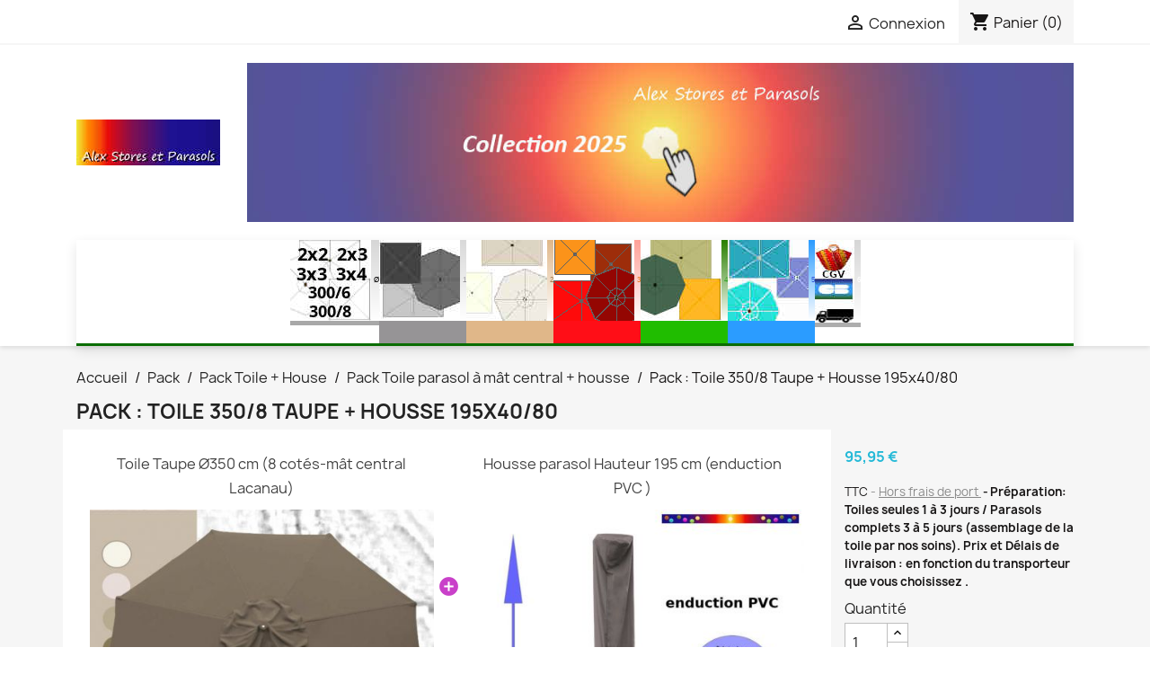

--- FILE ---
content_type: text/html; charset=utf-8
request_url: https://la-boutique-du-parasol.fr/ensemble-toile-350cm-8-et-housse-195x40/1014-pack-toile-350-8-taupe-housse-195x40.html
body_size: 17247
content:
<!doctype html>
<html lang="fr-FR">

  <head>
    
      
  <meta charset="utf-8">


  <meta http-equiv="x-ua-compatible" content="ie=edge">



  <title>Ensemble Toile Taupe 350 cm/8 cotés + housse de protection 195x40</title>
  
    
  
  <meta name="description" content="Pour Parasol Lacanau octogonal 350 cm : une toile de remplacement couleur Taupe et une housse hauteur 195 cm largeur 38 pour la protéger">
  <meta name="keywords" content="">
      <meta name="robots" content="noindex,nofollow">
        <link rel="canonical" href="https://la-boutique-du-parasol.fr/ensemble-toile-350cm-8-et-housse-195x40/1014-pack-toile-350-8-taupe-housse-195x40.html">
    
      
  
  
    



  
  
  
  
      

  
  
    
  

  
    <meta  content="Ensemble Toile Taupe 350 cm/8 cotés + housse de protection 195x40" />
    <meta  content="Pour Parasol Lacanau octogonal 350 cm : une toile de remplacement couleur Taupe et une housse hauteur 195 cm largeur 38 pour la protéger" />
    <meta  content="https://la-boutique-du-parasol.fr/ensemble-toile-350cm-8-et-housse-195x40/1014-pack-toile-350-8-taupe-housse-195x40.html" />
    <meta  content="Alex Stores et Parasols" />
        



  <meta name="viewport" content="width=device-width, initial-scale=1">



  <link rel="icon" type="image/vnd.microsoft.icon" href="https://la-boutique-du-parasol.fr/img/favicon.ico?1580660413">
  <link rel="shortcut icon" type="image/x-icon" href="https://la-boutique-du-parasol.fr/img/favicon.ico?1580660413">



    <link rel="stylesheet" href="https://la-boutique-du-parasol.fr/themes/classic/assets/cache/theme-1d4d321915.css" type="text/css" media="all">




  

  <script type="text/javascript">
        var ASSearchUrl = "https:\/\/la-boutique-du-parasol.fr\/selection";
        var adtm_isToggleMode = false;
        var adtm_menuHamburgerSelector = "#menu-icon, .menu-icon";
        var adtm_stickyOnMobile = false;
        var ap5_autoScrollBuyBlock = true;
        var ap5_bootstrapTheme = true;
        var ap5_cartPackProducts = [];
        var ap5_cartRefreshUrl = "https:\/\/la-boutique-du-parasol.fr\/module\/pm_advancedpack\/ajax_cart?ajax=1&action=refresh";
        var ap5_displayMode = "advanced";
        var ap5_modalAjaxUrl = "https:\/\/la-boutique-du-parasol.fr\/module\/pm_advancedpack\/ajax_modal";
        var ap5_modalErrorClose = "Fermer";
        var ap5_modalErrorTitle = "Une erreur est survenue";
        var ap5_updatePackURL = "https:\/\/la-boutique-du-parasol.fr\/pack\/update\/1014\/ap5?id_product=1014&rand=1768440267";
        var as4_orderBySalesAsc = "Meilleures ventes en dernier";
        var as4_orderBySalesDesc = "Meilleures ventes en premier";
        var pm_advancedpack = {"ajaxUrl":"https:\/\/la-boutique-du-parasol.fr\/module\/pm_advancedpack\/ajax","staticToken":"14812213c560388e8a98b6feb10066db"};
        var prestashop = {"cart":{"products":[],"totals":{"total":{"type":"total","label":"Total","amount":0,"value":"0,00\u00a0\u20ac"},"total_including_tax":{"type":"total","label":"Total TTC","amount":0,"value":"0,00\u00a0\u20ac"},"total_excluding_tax":{"type":"total","label":"Total HT :","amount":0,"value":"0,00\u00a0\u20ac"}},"subtotals":{"products":{"type":"products","label":"Sous-total","amount":0,"value":"0,00\u00a0\u20ac"},"discounts":null,"shipping":{"type":"shipping","label":"Livraison","amount":0,"value":""},"tax":{"type":"tax","label":"Taxes incluses","amount":0,"value":"0,00\u00a0\u20ac"}},"products_count":0,"summary_string":"0 articles","vouchers":{"allowed":0,"added":[]},"discounts":[],"minimalPurchase":0,"minimalPurchaseRequired":""},"currency":{"id":1,"name":"Euro","iso_code":"EUR","iso_code_num":"978","sign":"\u20ac"},"customer":{"lastname":null,"firstname":null,"email":null,"birthday":null,"newsletter":null,"newsletter_date_add":null,"optin":null,"website":null,"company":null,"siret":null,"ape":null,"is_logged":false,"gender":{"type":null,"name":null},"addresses":[]},"language":{"name":"Fran\u00e7ais (French)","iso_code":"fr","locale":"fr-FR","language_code":"fr","is_rtl":"0","date_format_lite":"d-m-Y","date_format_full":"d-m-Y H:i:s","id":1},"page":{"title":"","canonical":"https:\/\/la-boutique-du-parasol.fr\/ensemble-toile-350cm-8-et-housse-195x40\/1014-pack-toile-350-8-taupe-housse-195x40.html","meta":{"title":"Ensemble Toile Taupe 350 cm\/8 cot\u00e9s + housse de protection 195x40","description":"Pour Parasol Lacanau octogonal 350 cm : une toile de remplacement couleur Taupe et une housse hauteur 195 cm largeur 38 pour la prot\u00e9ger","keywords":"","robots":"index"},"page_name":"product","body_classes":{"lang-fr":true,"lang-rtl":false,"country-FR":true,"currency-EUR":true,"layout-full-width":true,"page-product":true,"tax-display-enabled":true,"product-id-1014":true,"product-Pack : Toile 350\/8 Taupe + Housse 195x40\/80":true,"product-id-category-273":true,"product-id-manufacturer-0":true,"product-id-supplier-1":true,"product-available-for-order":true},"admin_notifications":[]},"shop":{"name":"Alex Stores et Parasols","logo":"https:\/\/la-boutique-du-parasol.fr\/img\/alex-stores-et-parasols-logo-1580660413.jpg","stores_icon":"https:\/\/la-boutique-du-parasol.fr\/img\/logo_stores.png","favicon":"https:\/\/la-boutique-du-parasol.fr\/img\/favicon.ico"},"urls":{"base_url":"https:\/\/la-boutique-du-parasol.fr\/","current_url":"https:\/\/la-boutique-du-parasol.fr\/ensemble-toile-350cm-8-et-housse-195x40\/1014-pack-toile-350-8-taupe-housse-195x40.html","shop_domain_url":"https:\/\/la-boutique-du-parasol.fr","img_ps_url":"https:\/\/la-boutique-du-parasol.fr\/img\/","img_cat_url":"https:\/\/la-boutique-du-parasol.fr\/img\/c\/","img_lang_url":"https:\/\/la-boutique-du-parasol.fr\/img\/l\/","img_prod_url":"https:\/\/la-boutique-du-parasol.fr\/img\/p\/","img_manu_url":"https:\/\/la-boutique-du-parasol.fr\/img\/m\/","img_sup_url":"https:\/\/la-boutique-du-parasol.fr\/img\/su\/","img_ship_url":"https:\/\/la-boutique-du-parasol.fr\/img\/s\/","img_store_url":"https:\/\/la-boutique-du-parasol.fr\/img\/st\/","img_col_url":"https:\/\/la-boutique-du-parasol.fr\/img\/co\/","img_url":"https:\/\/la-boutique-du-parasol.fr\/themes\/classic\/assets\/img\/","css_url":"https:\/\/la-boutique-du-parasol.fr\/themes\/classic\/assets\/css\/","js_url":"https:\/\/la-boutique-du-parasol.fr\/themes\/classic\/assets\/js\/","pic_url":"https:\/\/la-boutique-du-parasol.fr\/upload\/","pages":{"address":"https:\/\/la-boutique-du-parasol.fr\/adresse","addresses":"https:\/\/la-boutique-du-parasol.fr\/adresses","authentication":"https:\/\/la-boutique-du-parasol.fr\/authentification","cart":"https:\/\/la-boutique-du-parasol.fr\/panier","category":"https:\/\/la-boutique-du-parasol.fr\/categories","cms":"https:\/\/la-boutique-du-parasol.fr\/index.php?controller=cms","contact":"https:\/\/la-boutique-du-parasol.fr\/formule-de-contact","discount":"https:\/\/la-boutique-du-parasol.fr\/bons-de-reduction","guest_tracking":"https:\/\/la-boutique-du-parasol.fr\/suivi-commande-invite","history":"https:\/\/la-boutique-du-parasol.fr\/historique-des-commandes","identity":"https:\/\/la-boutique-du-parasol.fr\/identite","index":"https:\/\/la-boutique-du-parasol.fr\/","my_account":"https:\/\/la-boutique-du-parasol.fr\/mon-compte","order_confirmation":"https:\/\/la-boutique-du-parasol.fr\/index.php?controller=order-confirmation","order_detail":"https:\/\/la-boutique-du-parasol.fr\/index.php?controller=order-detail","order_follow":"https:\/\/la-boutique-du-parasol.fr\/details-de-la-commande","order":"https:\/\/la-boutique-du-parasol.fr\/commande","order_return":"https:\/\/la-boutique-du-parasol.fr\/index.php?controller=order-return","order_slip":"https:\/\/la-boutique-du-parasol.fr\/avoirs","pagenotfound":"https:\/\/la-boutique-du-parasol.fr\/page-non-trouvee","password":"https:\/\/la-boutique-du-parasol.fr\/mot-de-passe-oublie","pdf_invoice":"https:\/\/la-boutique-du-parasol.fr\/index.php?controller=pdf-invoice","pdf_order_return":"https:\/\/la-boutique-du-parasol.fr\/index.php?controller=pdf-order-return","pdf_order_slip":"https:\/\/la-boutique-du-parasol.fr\/index.php?controller=pdf-order-slip","prices_drop":"https:\/\/la-boutique-du-parasol.fr\/index.php?controller=prices-drop","product":"https:\/\/la-boutique-du-parasol.fr\/index.php?controller=product","search":"https:\/\/la-boutique-du-parasol.fr\/recherche","sitemap":"https:\/\/la-boutique-du-parasol.fr\/plan-du-site","stores":"https:\/\/la-boutique-du-parasol.fr\/localisation-horaires-boutique-parasol","supplier":"https:\/\/la-boutique-du-parasol.fr\/fournisseurs","register":"https:\/\/la-boutique-du-parasol.fr\/authentification?create_account=1","order_login":"https:\/\/la-boutique-du-parasol.fr\/commande?login=1"},"alternative_langs":[],"theme_assets":"\/themes\/classic\/assets\/","actions":{"logout":"https:\/\/la-boutique-du-parasol.fr\/?mylogout="},"no_picture_image":{"bySize":{"small_default":{"url":"https:\/\/la-boutique-du-parasol.fr\/img\/p\/fr-default-small_default.jpg","width":98,"height":98},"cart_default":{"url":"https:\/\/la-boutique-du-parasol.fr\/img\/p\/fr-default-cart_default.jpg","width":125,"height":125},"home_default":{"url":"https:\/\/la-boutique-du-parasol.fr\/img\/p\/fr-default-home_default.jpg","width":250,"height":250},"medium_default":{"url":"https:\/\/la-boutique-du-parasol.fr\/img\/p\/fr-default-medium_default.jpg","width":452,"height":452},"large_default":{"url":"https:\/\/la-boutique-du-parasol.fr\/img\/p\/fr-default-large_default.jpg","width":800,"height":800}},"small":{"url":"https:\/\/la-boutique-du-parasol.fr\/img\/p\/fr-default-small_default.jpg","width":98,"height":98},"medium":{"url":"https:\/\/la-boutique-du-parasol.fr\/img\/p\/fr-default-home_default.jpg","width":250,"height":250},"large":{"url":"https:\/\/la-boutique-du-parasol.fr\/img\/p\/fr-default-large_default.jpg","width":800,"height":800},"legend":""}},"configuration":{"display_taxes_label":true,"display_prices_tax_incl":true,"is_catalog":false,"show_prices":true,"opt_in":{"partner":false},"quantity_discount":{"type":"discount","label":"Remise sur prix unitaire"},"voucher_enabled":0,"return_enabled":0},"field_required":[],"breadcrumb":{"links":[{"title":"Accueil","url":"https:\/\/la-boutique-du-parasol.fr\/"},{"title":"Pack","url":"https:\/\/la-boutique-du-parasol.fr\/164-pack"},{"title":"Pack Toile + House","url":"https:\/\/la-boutique-du-parasol.fr\/225-pack-toile-house"},{"title":"Pack Toile parasol \u00e0 m\u00e2t central + housse","url":"https:\/\/la-boutique-du-parasol.fr\/343-pack-toile-parasol-a-mat-central-housse"},{"title":"Pack : Toile 350\/8 Taupe + Housse 195x40\/80","url":"https:\/\/la-boutique-du-parasol.fr\/ensemble-toile-350cm-8-et-housse-195x40\/1014-1650-pack-toile-350-8-taupe-housse-195x40.html#\/ap5_pack-1014_defaultcombination"}],"count":5},"link":{"protocol_link":"https:\/\/","protocol_content":"https:\/\/"},"time":1768440267,"static_token":"14812213c560388e8a98b6feb10066db","token":"ff26fbe5c8ca6e72b60bd4e2495aa5cc","debug":false};
      </script>



  <script async src="https://www.googletagmanager.com/gtag/js?id=G-X5MRRB6WN4"></script>
<script>
  window.dataLayer = window.dataLayer || [];
  function gtag(){dataLayer.push(arguments);}
  gtag('js', new Date());
  gtag(
    'config',
    'G-X5MRRB6WN4',
    {
      'debug_mode':false
      , 'anonymize_ip': true                }
  );
</script>




    
  <meta  content="product">
      <meta  content="https://la-boutique-du-parasol.fr/5801-large_default/pack-toile-350-8-taupe-housse-195x40.jpg">
  
      <meta  content="79.958333">
    <meta  content="EUR">
    <meta  content="95.95">
    <meta  content="EUR">
      <meta  content="3.250000">
  <meta  content="Kg">
  
  </head>

  <body id="product" class="lang-fr country-fr currency-eur layout-full-width page-product tax-display-enabled product-id-1014 product-pack-toile-350-8-taupe-housse-195x40-80 product-id-category-273 product-id-manufacturer-0 product-id-supplier-1 product-available-for-order">

    
      
    

    <main>
      
              

      <header id="header">
        
          
  <div class="header-banner">
    
  </div>



  <nav class="header-nav">
    <div class="container">
      <div class="row">
        <div class="hidden-sm-down">
          <div class="col-md-5 col-xs-12">
            
          </div>
          <div class="col-md-7 right-nav">
              <div id="_desktop_user_info">
  <div class="user-info">
          <a
        href="https://la-boutique-du-parasol.fr/mon-compte"
        title="Identifiez-vous"
        rel="nofollow"
      >
        <i class="material-icons">&#xE7FF;</i>
        <span class="hidden-sm-down">Connexion</span>
      </a>
      </div>
</div>
<div id="_desktop_cart">
  <div class="blockcart cart-preview inactive" data-refresh-url="//la-boutique-du-parasol.fr/module/ps_shoppingcart/ajax">
    <div class="header">
              <i class="material-icons shopping-cart" aria-hidden="true">shopping_cart</i>
        <span class="hidden-sm-down">Panier</span>
        <span class="cart-products-count">(0)</span>
          </div>
  </div>
</div>

          </div>
        </div>
        <div class="hidden-md-up text-sm-center mobile">
          <div class="float-xs-left" id="menu-icon">
            <i class="material-icons d-inline">&#xE5D2;</i>
          </div>
          <div class="float-xs-right" id="_mobile_cart"></div>
          <div class="float-xs-right" id="_mobile_user_info"></div>
          <div class="top-logo" id="_mobile_logo"></div>
          <div class="clearfix"></div>
        </div>
      </div>
    </div>
  </nav>



  <div class="header-top">
    <div class="container">
       <div class="row">
        <div class="col-md-2 hidden-sm-down" id="_desktop_logo">
                                    
  <a href="https://la-boutique-du-parasol.fr/">
    <img
      class="logo img-fluid"
      src="https://la-boutique-du-parasol.fr/img/alex-stores-et-parasols-logo-1580660413.jpg"
      alt="Alex Stores et Parasols"
      width="160"
      height="51">
  </a>

                              </div>
        <div class="header-top-right col-md-10 col-sm-12 position-static">
          <a class="banner" href="https://la-boutique-du-parasol.fr/77-couleurs-des-toiles" title="Les couleurs de la collection 2025">
      <img src="https://la-boutique-du-parasol.fr/modules/ps_banner/img/56dfa2aea3374a1cbffd5f7e63ef24ec.jpg" alt="Les couleurs de la collection 2025" title="Les couleurs de la collection 2025" class="img-fluid" loading="lazy" width="1110" height="213">
  </a>

        </div>
      </div>
      <div id="mobile_top_menu_wrapper" class="row hidden-md-up" style="display:none;">
        <div class="js-top-menu mobile" id="_mobile_top_menu"></div>
        <div class="js-top-menu-bottom">
          <div id="_mobile_currency_selector"></div>
          <div id="_mobile_language_selector"></div>
          <div id="_mobile_contact_link"></div>
        </div>
      </div>
    </div>
  </div>
  <!-- MODULE PM_AdvancedTopMenu || Presta-Module.com -->
</div><div class="clear"></div><div id="_desktop_top_menu" class="adtm_menu_container container">
	<div id="adtm_menu" data-open-method="1" class="Menu" data-active-id="" data-active-type="">
		<div id="adtm_menu_inner" class="clearfix advtm_open_on_hover">
			<ul id="menu">
								<li class="li-niveau1 advtm_menu_toggle">
					<a href="#" class="a-niveau1 adtm_toggle_menu_button"><span class="advtm_menu_span adtm_toggle_menu_button_text">Menu</span></a>
				</li>
																		
																																																								<li class="li-niveau1 advtm_menu_12 sub">
						<a
    href="#"
    title="Ø "
        class="adtm_unclickable  a-niveau1"
     data-type="category"     data-id="302">

    <span class="advtm_menu_span advtm_menu_span_12">
<img src="//la-boutique-du-parasol.fr/modules/pm_advancedtopmenu/menu_icons/12-fr.jpg"alt="Ø "title="Ø " width="90" height="90"class="adtm_menu_icon img-responsive img-fluid"loading="lazy"/>Ø 
    </span>

</a>
											<div class="adtm_sub">
													<table class="columnWrapTable">
							<tr>
																							
																<td class="adtm_column_wrap_td advtm_column_wrap_td_45">
									<div class="adtm_column_wrap advtm_column_wrap_45">
																			<div class="adtm_column_wrap_sizer">&nbsp;</div>
																																																												<div class="adtm_column adtm_column_53">
																																		<span class="column_wrap_title">
												<span
    data-href="aHR0cHM6Ly9sYS1ib3V0aXF1ZS1kdS1wYXJhc29sLmZyLzYtcGFyYXNvbHMtcm9uZHM="
    title="ROND"
        class="  "
     data-type="category"     data-id="6">

<img src="//la-boutique-du-parasol.fr/modules/pm_advancedtopmenu/column_icons/53-fr.jpg"alt="ROND"title="ROND" width="90" height="90"class="adtm_menu_icon img-responsive img-fluid"loading="lazy"/>ROND

</span>
											</span>
																																																									</div>
																																																</div>
								</td>
																															
																<td class="adtm_column_wrap_td advtm_column_wrap_td_46">
									<div class="adtm_column_wrap advtm_column_wrap_46">
																			<div class="adtm_column_wrap_sizer">&nbsp;</div>
																																																												<div class="adtm_column adtm_column_54">
																																		<span class="column_wrap_title">
												<span
    data-href="aHR0cHM6Ly9sYS1ib3V0aXF1ZS1kdS1wYXJhc29sLmZyLzk4LXBhcmFzb2xzLXJlY3RhbmdsZXM="
    title="RECTANGLE"
        class="  "
     data-type="category"     data-id="98">

<img src="//la-boutique-du-parasol.fr/modules/pm_advancedtopmenu/column_icons/54-fr.jpg"alt="RECTANGLE"title="RECTANGLE" width="90" height="90"class="adtm_menu_icon img-responsive img-fluid"loading="lazy"/>RECTANGLE

</span>
											</span>
																																																									</div>
																																																</div>
								</td>
																															
																<td class="adtm_column_wrap_td advtm_column_wrap_td_47">
									<div class="adtm_column_wrap advtm_column_wrap_47">
																			<div class="adtm_column_wrap_sizer">&nbsp;</div>
																																																												<div class="adtm_column adtm_column_55">
																																		<span class="column_wrap_title">
												<span
    data-href="aHR0cHM6Ly9sYS1ib3V0aXF1ZS1kdS1wYXJhc29sLmZyLzkxLXBhcmFzb2wtY2FycmU="
    title="CARRES"
        class="  "
     data-type="category"     data-id="91">

<img src="//la-boutique-du-parasol.fr/modules/pm_advancedtopmenu/column_icons/55-fr.jpg"alt="CARRES"title="CARRES" width="90" height="90"class="adtm_menu_icon img-responsive img-fluid"loading="lazy"/>CARRES

</span>
											</span>
																																																									</div>
																																																</div>
								</td>
																															
																<td class="adtm_column_wrap_td advtm_column_wrap_td_48">
									<div class="adtm_column_wrap advtm_column_wrap_48">
																			<div class="adtm_column_wrap_sizer">&nbsp;</div>
																																																												<div class="adtm_column adtm_column_57">
																																		<span class="column_wrap_title">
												<span
    data-href="aHR0cHM6Ly9sYS1ib3V0aXF1ZS1kdS1wYXJhc29sLmZyLzE3NS12b2lsZS1vbWJyYWdl"
    title="VOILES"
        class="  "
     data-type="category"     data-id="175">

<img src="//la-boutique-du-parasol.fr/modules/pm_advancedtopmenu/column_icons/57-fr.jpg"alt="VOILES"title="VOILES" width="90" height="90"class="adtm_menu_icon img-responsive img-fluid"loading="lazy"/>VOILES

</span>
											</span>
																																																									</div>
																																																</div>
								</td>
																															
																<td class="adtm_column_wrap_td advtm_column_wrap_td_49">
									<div class="adtm_column_wrap advtm_column_wrap_49">
																			<div class="adtm_column_wrap_sizer">&nbsp;</div>
																																																												<div class="adtm_column adtm_column_56">
																																		<span class="column_wrap_title">
												<span
    data-href="aHR0cHM6Ly9sYS1ib3V0aXF1ZS1kdS1wYXJhc29sLmZyLzEzNi1ob3Vzc2VzLXByb3RlY3Rpb24tcGFyYXNvbHMt"
    title="Housses de protection"
        class="  "
     data-type="category"     data-id="136">

<img src="//la-boutique-du-parasol.fr/modules/pm_advancedtopmenu/column_icons/56-fr.png"alt="Housses de protection"title="Housses de protection" width="90" height="90"class="adtm_menu_icon img-responsive img-fluid"loading="lazy"/>Housses de protection

</span>
											</span>
																																																									</div>
																																																</div>
								</td>
																						</tr>
						</table>
												</div>
										</li>
																			
																																																								<li class="li-niveau1 advtm_menu_6 sub">
						<a
    href="https://la-boutique-du-parasol.fr/220-metal"
    title="1"
        class="  a-niveau1"
     data-type="category"     data-id="220">

    <span class="advtm_menu_span advtm_menu_span_6">
<img src="//la-boutique-du-parasol.fr/modules/pm_advancedtopmenu/menu_icons/6-fr.jpg"alt="Parasols et Toiles de couleur Gris foncé, Gris clair, Gris moyen, Gris anthracite"title="Parasols et Toiles de couleur Gris foncé, Gris clair, Gris moyen, Gris anthracite" width="90" height="90"class="adtm_menu_icon img-responsive img-fluid"loading="lazy"/>1
    </span>

</a>
											<div class="adtm_sub">
													<table class="columnWrapTable">
							<tr>
																							
																<td class="adtm_column_wrap_td advtm_column_wrap_td_1">
									<div class="adtm_column_wrap advtm_column_wrap_1">
																			<div class="adtm_column_wrap_sizer">&nbsp;</div>
																																																												<div class="adtm_column adtm_column_60">
																																		<span class="column_wrap_title">
												<span
    data-href="aHR0cHM6Ly9sYS1ib3V0aXF1ZS1kdS1wYXJhc29sLmZyLzE1Ny1ibGFuYw=="
    title="Parasols et Toiles Blanches"
        class="  "
     data-type="category"     data-id="157">

<img src="//la-boutique-du-parasol.fr/modules/pm_advancedtopmenu/column_icons/60-fr.jpg"alt="Parasol et Toiles blanches"title="Parasol et Toiles blanches" width="90" height="90"class="adtm_menu_icon img-responsive img-fluid"loading="lazy"/>Parasols et Toiles Blanches

</span>
											</span>
																																																									</div>
																																																</div>
								</td>
																															
																<td class="adtm_column_wrap_td advtm_column_wrap_td_24">
									<div class="adtm_column_wrap advtm_column_wrap_24">
																			<div class="adtm_column_wrap_sizer">&nbsp;</div>
																																																												<div class="adtm_column adtm_column_17">
																																		<span class="column_wrap_title">
												<span
    data-href="aHR0cHM6Ly9sYS1ib3V0aXF1ZS1kdS1wYXJhc29sLmZyLzI5OS1mbGFuZWxsZQ=="
    title="Parasols et Toiles Gris Flanelle"
        class="  "
     data-type="category"     data-id="299">

<img src="//la-boutique-du-parasol.fr/modules/pm_advancedtopmenu/column_icons/17-fr.jpg"alt="Parasols et toiles gris Flanelle"title="Parasols et toiles gris Flanelle" width="90" height="90"class="adtm_menu_icon img-responsive img-fluid"loading="lazy"/>Parasols et Toiles Gris Flanelle

</span>
											</span>
																																																									</div>
																																																</div>
								</td>
																															
																<td class="adtm_column_wrap_td advtm_column_wrap_td_22">
									<div class="adtm_column_wrap advtm_column_wrap_22">
																			<div class="adtm_column_wrap_sizer">&nbsp;</div>
																																																												<div class="adtm_column adtm_column_18">
																																		<span class="column_wrap_title">
												<span
    data-href="aHR0cHM6Ly9sYS1ib3V0aXF1ZS1kdS1wYXJhc29sLmZyLzIxOS1ncmlzLW1veWVu"
    title="Parasols et Toiles Gris Moyen"
        class="  "
     data-type="category"     data-id="219">

<img src="//la-boutique-du-parasol.fr/modules/pm_advancedtopmenu/column_icons/18-fr.jpg"alt="Parasols Gris Moyen"title="Parasols Gris Moyen" width="90" height="90"class="adtm_menu_icon img-responsive img-fluid"loading="lazy"/>Parasols et Toiles Gris Moyen

</span>
											</span>
																																																									</div>
																																																</div>
								</td>
																															
																<td class="adtm_column_wrap_td advtm_column_wrap_td_23">
									<div class="adtm_column_wrap advtm_column_wrap_23">
																			<div class="adtm_column_wrap_sizer">&nbsp;</div>
																																																												<div class="adtm_column adtm_column_19">
																																		<span class="column_wrap_title">
												<span
    data-href="aHR0cHM6Ly9sYS1ib3V0aXF1ZS1kdS1wYXJhc29sLmZyLzgzLWdyaXMtZm9uY2U="
    title="Parasols Gris Foncé"
        class="  "
     data-type="category"     data-id="83">

<img src="//la-boutique-du-parasol.fr/modules/pm_advancedtopmenu/column_icons/19-fr.jpg"alt="Parasols Gris Anthracite : Parasols gris foncés"title="Parasols Gris Anthracite : Parasols gris foncés" width="90" height="90"class="adtm_menu_icon img-responsive img-fluid"loading="lazy"/>Parasols Gris Foncé

</span>
											</span>
																																																									</div>
																																																</div>
								</td>
																						</tr>
						</table>
												</div>
										</li>
																			
																																																								<li class="li-niveau1 advtm_menu_2 sub">
						<a
    href="https://la-boutique-du-parasol.fr/221-natures"
    title="2"
        class="  a-niveau1"
     data-type="category"     data-id="221">

    <span class="advtm_menu_span advtm_menu_span_2">
<img src="//la-boutique-du-parasol.fr/modules/pm_advancedtopmenu/menu_icons/2-fr.jpg"alt="Parasols et Toiles de couleur blanc,ecru et greige"title="Parasols et Toiles de couleur blanc,ecru et greige" width="90" height="90"class="adtm_menu_icon img-responsive img-fluid"loading="lazy"/>2
    </span>

</a>
											<div class="adtm_sub">
													<table class="columnWrapTable">
							<tr>
																							
																<td class="adtm_column_wrap_td advtm_column_wrap_td_2">
									<div class="adtm_column_wrap advtm_column_wrap_2">
																			<div class="adtm_column_wrap_sizer">&nbsp;</div>
																																																												<div class="adtm_column adtm_column_2">
																																		<span class="column_wrap_title">
												<span
    data-href="aHR0cHM6Ly9sYS1ib3V0aXF1ZS1kdS1wYXJhc29sLmZyLzc2LWVjcnVz"
    title="Parasols et Toiles Écrus"
        class="  "
     data-type="category"     data-id="76">

<img src="//la-boutique-du-parasol.fr/modules/pm_advancedtopmenu/column_icons/2-fr.jpg"alt="Tous les Parasols et Toiles Ecru de la gamme "title="Tous les Parasols et Toiles Ecru de la gamme " width="90" height="90"class="adtm_menu_icon img-responsive img-fluid"loading="lazy"/>Parasols et Toiles Écrus

</span>
											</span>
																																																									</div>
																																																</div>
								</td>
																															
																<td class="adtm_column_wrap_td advtm_column_wrap_td_4">
									<div class="adtm_column_wrap advtm_column_wrap_4">
																			<div class="adtm_column_wrap_sizer">&nbsp;</div>
																																																												<div class="adtm_column adtm_column_3">
																																		<span class="column_wrap_title">
												<span
    data-href="aHR0cHM6Ly9sYS1ib3V0aXF1ZS1kdS1wYXJhc29sLmZyLzEwNi1zb2llLWdyZWdl"
    title="Parasols et Toiles Soie Grège"
        class="  "
     data-type="category"     data-id="106">

<img src="//la-boutique-du-parasol.fr/modules/pm_advancedtopmenu/column_icons/3-fr.jpg"alt="La collection complète des Parasols et Toiles Soie Grège"title="La collection complète des Parasols et Toiles Soie Grège" width="90" height="90"class="adtm_menu_icon img-responsive img-fluid"loading="lazy"/>Parasols et Toiles Soie Grège

</span>
											</span>
																																																									</div>
																																																</div>
								</td>
																															
																<td class="adtm_column_wrap_td advtm_column_wrap_td_6">
									<div class="adtm_column_wrap advtm_column_wrap_6">
																			<div class="adtm_column_wrap_sizer">&nbsp;</div>
																																																												<div class="adtm_column adtm_column_61">
																																		<span class="column_wrap_title">
												<span
    data-href="aHR0cHM6Ly9sYS1ib3V0aXF1ZS1kdS1wYXJhc29sLmZyLzgwLXRhdXBl"
    title="Parasols et Toiles Taupe"
        class="  "
     data-type="category"     data-id="80">

<img src="//la-boutique-du-parasol.fr/modules/pm_advancedtopmenu/column_icons/61-fr.jpg"alt="Parasols et Toiles Taupe"title="Parasols et Toiles Taupe" width="90" height="90"class="adtm_menu_icon img-responsive img-fluid"loading="lazy"/>Parasols et Toiles Taupe

</span>
											</span>
																																																									</div>
																																																</div>
								</td>
																															
																<td class="adtm_column_wrap_td advtm_column_wrap_td_8">
									<div class="adtm_column_wrap advtm_column_wrap_8">
																			<div class="adtm_column_wrap_sizer">&nbsp;</div>
																																																												<div class="adtm_column adtm_column_63">
																																		<span class="column_wrap_title">
												<span
    data-href="aHR0cHM6Ly9sYS1ib3V0aXF1ZS1kdS1wYXJhc29sLmZyLzM1OC1jaGFtb2lz"
    title="Parasols et Toiles Chamois"
        class="  "
     data-type="category"     data-id="358">

<img src="//la-boutique-du-parasol.fr/modules/pm_advancedtopmenu/column_icons/63-fr.jpg"alt="Parasols et Toiles Mocca"title="Parasols et Toiles Mocca" width="90" height="90"class="adtm_menu_icon img-responsive img-fluid"loading="lazy"/>Parasols et Toiles Chamois

</span>
											</span>
																																																									</div>
																																																</div>
								</td>
																															
																<td class="adtm_column_wrap_td advtm_column_wrap_td_7">
									<div class="adtm_column_wrap advtm_column_wrap_7">
																			<div class="adtm_column_wrap_sizer">&nbsp;</div>
																																																												<div class="adtm_column adtm_column_62">
																																		<span class="column_wrap_title">
												<span
    data-href="aHR0cHM6Ly9sYS1ib3V0aXF1ZS1kdS1wYXJhc29sLmZyLzc1LWNob2NvbGF0"
    title="Parasols et Toiles Chocolat"
        class="  "
     data-type="category"     data-id="75">

<img src="//la-boutique-du-parasol.fr/modules/pm_advancedtopmenu/column_icons/62-fr.jpg"alt="Parasols et Toiles Chocolat"title="Parasols et Toiles Chocolat" width="90" height="90"class="adtm_menu_icon img-responsive img-fluid"loading="lazy"/>Parasols et Toiles Chocolat

</span>
											</span>
																																																									</div>
																																																</div>
								</td>
																						</tr>
						</table>
												</div>
										</li>
																			
																																																								<li class="li-niveau1 advtm_menu_4 sub">
						<a
    href="https://la-boutique-du-parasol.fr/139-feux"
    title="3"
        class="  a-niveau1"
     data-type="category"     data-id="139">

    <span class="advtm_menu_span advtm_menu_span_4">
<img src="//la-boutique-du-parasol.fr/modules/pm_advancedtopmenu/menu_icons/4-fr.png"alt="Parasols et Toiles de couleurs Rouge,Rouge vif coquelicot,rouge Bordeaux,rouge Terracotta"title="Parasols et Toiles de couleurs Rouge,Rouge vif coquelicot,rouge Bordeaux,rouge Terracotta" width="90" height="90"class="adtm_menu_icon img-responsive img-fluid"loading="lazy"/>3
    </span>

</a>
											<div class="adtm_sub">
													<table class="columnWrapTable">
							<tr>
																							
																<td class="adtm_column_wrap_td advtm_column_wrap_td_18">
									<div class="adtm_column_wrap advtm_column_wrap_18">
																			<div class="adtm_column_wrap_sizer">&nbsp;</div>
																																																												<div class="adtm_column adtm_column_59">
																																		<span class="column_wrap_title">
												<span
    data-href="aHR0cHM6Ly9sYS1ib3V0aXF1ZS1kdS1wYXJhc29sLmZyLzExMC1mdXNoaWE="
    title="Rose Fushia : Toiles et Parasols"
        class="  "
     data-type="category"     data-id="110">

<img src="//la-boutique-du-parasol.fr/modules/pm_advancedtopmenu/column_icons/59-fr.png"alt="Rose Fushia : Toiles et Parasols"title="Rose Fushia : Toiles et Parasols" width="90" height="90"class="adtm_menu_icon img-responsive img-fluid"loading="lazy"/>Rose Fushia : Toiles et Parasols

</span>
											</span>
																																																									</div>
																																																</div>
								</td>
																															
																<td class="adtm_column_wrap_td advtm_column_wrap_td_11">
									<div class="adtm_column_wrap advtm_column_wrap_11">
																			<div class="adtm_column_wrap_sizer">&nbsp;</div>
																																																												<div class="adtm_column adtm_column_9">
																																		<span class="column_wrap_title">
												<span
    data-href="aHR0cHM6Ly9sYS1ib3V0aXF1ZS1kdS1wYXJhc29sLmZyLzE3Mi1jb3F1ZWxpY290"
    title="Parasols et Toiles Rouge Coquelicot"
        class="  "
     data-type="category"     data-id="172">

<img src="//la-boutique-du-parasol.fr/modules/pm_advancedtopmenu/column_icons/9-fr.png"alt="La collection de Parasols Rouge vif : le rouge coquelicot "title="La collection de Parasols Rouge vif : le rouge coquelicot " width="90" height="90"class="adtm_menu_icon img-responsive img-fluid"loading="lazy"/>Parasols et Toiles Rouge Coquelicot

</span>
											</span>
																																																									</div>
																																																</div>
								</td>
																															
																<td class="adtm_column_wrap_td advtm_column_wrap_td_12">
									<div class="adtm_column_wrap advtm_column_wrap_12">
																			<div class="adtm_column_wrap_sizer">&nbsp;</div>
																																																												<div class="adtm_column adtm_column_10">
																																		<span class="column_wrap_title">
												<span
    data-href="aHR0cHM6Ly9sYS1ib3V0aXF1ZS1kdS1wYXJhc29sLmZyLzczLWJvcmRlYXV4"
    title="Parasols et Toiles Rouge Bordeaux"
        class="  "
     data-type="category"     data-id="73">

<img src="//la-boutique-du-parasol.fr/modules/pm_advancedtopmenu/column_icons/10-fr.png"alt="Les Parasols et toiles de parasols couleur Rouge Bordeaux "title="Les Parasols et toiles de parasols couleur Rouge Bordeaux " width="90" height="90"class="adtm_menu_icon img-responsive img-fluid"loading="lazy"/>Parasols et Toiles Rouge Bordeaux

</span>
											</span>
																																																									</div>
																																																</div>
								</td>
																															
																<td class="adtm_column_wrap_td advtm_column_wrap_td_17">
									<div class="adtm_column_wrap advtm_column_wrap_17">
																			<div class="adtm_column_wrap_sizer">&nbsp;</div>
																																																												<div class="adtm_column adtm_column_13">
																																		<span class="column_wrap_title">
												<span
    data-href="aHR0cHM6Ly9sYS1ib3V0aXF1ZS1kdS1wYXJhc29sLmZyLzg1LWNhcHVjaW5l"
    title="Parasols et Toiles Orange"
        class="  "
     data-type="category"     data-id="85">

<img src="//la-boutique-du-parasol.fr/modules/pm_advancedtopmenu/column_icons/13-fr.png"alt="Parasols et Toiles Orange"title="Parasols et Toiles Orange" width="90" height="90"class="adtm_menu_icon img-responsive img-fluid"loading="lazy"/>Parasols et Toiles Orange

</span>
											</span>
																																																									</div>
																																																</div>
								</td>
																															
																<td class="adtm_column_wrap_td advtm_column_wrap_td_14">
									<div class="adtm_column_wrap advtm_column_wrap_14">
																			<div class="adtm_column_wrap_sizer">&nbsp;</div>
																																																												<div class="adtm_column adtm_column_68">
																																		<span class="column_wrap_title">
												<span
    data-href="aHR0cHM6Ly9sYS1ib3V0aXF1ZS1kdS1wYXJhc29sLmZyLzQxOS1icmlxdWU="
    title="Parasols et Toiles Rouge Brique"
        class="  "
     data-type="category"     data-id="419">

<img src="//la-boutique-du-parasol.fr/modules/pm_advancedtopmenu/column_icons/68-fr.jpg"alt="Les Parasols et Toiles Rouge Brique"title="Les Parasols et Toiles Rouge Brique" width="90" height="90"class="adtm_menu_icon img-responsive img-fluid"loading="lazy"/>Parasols et Toiles Rouge Brique

</span>
											</span>
																																																									</div>
																																																</div>
								</td>
																															
																<td class="adtm_column_wrap_td advtm_column_wrap_td_13">
									<div class="adtm_column_wrap advtm_column_wrap_13">
																			<div class="adtm_column_wrap_sizer">&nbsp;</div>
																																																												<div class="adtm_column adtm_column_11">
																																		<span class="column_wrap_title">
												<span
    data-href="aHR0cHM6Ly9sYS1ib3V0aXF1ZS1kdS1wYXJhc29sLmZyLzExMS10ZXJyYWNvdHRh"
    title="Parasols et Toiles Terracotta"
        class="  "
     data-type="category"     data-id="111">

<img src="//la-boutique-du-parasol.fr/modules/pm_advancedtopmenu/column_icons/11-fr.png"alt="Parasols et toiles terracotta"title="Parasols et toiles terracotta" width="90" height="90"class="adtm_menu_icon img-responsive img-fluid"loading="lazy"/>Parasols et Toiles Terracotta

</span>
											</span>
																																																									</div>
																																																</div>
								</td>
																						</tr>
						</table>
												</div>
										</li>
																			
																																																								<li class="li-niveau1 advtm_menu_7 sub">
						<a
    href="https://la-boutique-du-parasol.fr/79-jaune-et-vert"
    title="4"
        class="  a-niveau1"
     data-type="category"     data-id="79">

    <span class="advtm_menu_span advtm_menu_span_7">
<img src="//la-boutique-du-parasol.fr/modules/pm_advancedtopmenu/menu_icons/7-fr.jpg"alt="Parasols et Toiles de couleur Vert clair, Vert Foncé, Vert Olive, Vert Anglais, Vert Pinède, Vert Lime, Vert Citron"title="Parasols et Toiles de couleur Vert clair, Vert Foncé, Vert Olive, Vert Anglais, Vert Pinède, Vert Lime, Vert Citron" width="90" height="90"class="adtm_menu_icon img-responsive img-fluid"loading="lazy"/>4
    </span>

</a>
											<div class="adtm_sub">
													<table class="columnWrapTable">
							<tr>
																							
																<td class="adtm_column_wrap_td advtm_column_wrap_td_16">
									<div class="adtm_column_wrap advtm_column_wrap_16">
																			<div class="adtm_column_wrap_sizer">&nbsp;</div>
																																																												<div class="adtm_column adtm_column_58">
																																		<span class="column_wrap_title">
												<span
    data-href="aHR0cHM6Ly9sYS1ib3V0aXF1ZS1kdS1wYXJhc29sLmZyLzc0LWJvdXRvbi1kLW9y"
    title=" Jaune d&#039;Or"
        class="  "
     data-type="category"     data-id="74">

<img src="//la-boutique-du-parasol.fr/modules/pm_advancedtopmenu/column_icons/58-fr.png"alt=" Jaune d&#039;Or"title=" Jaune d&#039;Or" width="90" height="90"class="adtm_menu_icon img-responsive img-fluid"loading="lazy"/> Jaune d'Or

</span>
											</span>
																																																									</div>
																																																</div>
								</td>
																															
																<td class="adtm_column_wrap_td advtm_column_wrap_td_35">
									<div class="adtm_column_wrap advtm_column_wrap_35">
																			<div class="adtm_column_wrap_sizer">&nbsp;</div>
																																																												<div class="adtm_column adtm_column_29">
																																		<span class="column_wrap_title">
												<span
    data-href="aHR0cHM6Ly9sYS1ib3V0aXF1ZS1kdS1wYXJhc29sLmZyLzM3MC10b3VybmVzb2w="
    title="Parasols et Toiles Jaune Tournesol"
        class="  "
     data-type="category"     data-id="370">

<img src="//la-boutique-du-parasol.fr/modules/pm_advancedtopmenu/column_icons/29-fr.jpg"alt="Parasols et toiles Vert"title="Parasols et toiles Vert" width="90" height="90"class="adtm_menu_icon img-responsive img-fluid"loading="lazy"/>Parasols et Toiles Jaune Tournesol

</span>
											</span>
																																																									</div>
																																																</div>
								</td>
																															
																<td class="adtm_column_wrap_td advtm_column_wrap_td_32">
									<div class="adtm_column_wrap advtm_column_wrap_32">
																			<div class="adtm_column_wrap_sizer">&nbsp;</div>
																																																												<div class="adtm_column adtm_column_26">
																																		<span class="column_wrap_title">
												<span
    data-href="aHR0cHM6Ly9sYS1ib3V0aXF1ZS1kdS1wYXJhc29sLmZyLzExMy1saW1l"
    title="Lemon"
        class="  "
     data-type="category"     data-id="113">

<img src="//la-boutique-du-parasol.fr/modules/pm_advancedtopmenu/column_icons/26-fr.png"alt="Parasols Vert Lemon Lime Citron"title="Parasols Vert Lemon Lime Citron" width="90" height="90"class="adtm_menu_icon img-responsive img-fluid"loading="lazy"/>Lemon

</span>
											</span>
																																																									</div>
																																																</div>
								</td>
																															
																<td class="adtm_column_wrap_td advtm_column_wrap_td_36">
									<div class="adtm_column_wrap advtm_column_wrap_36">
																			<div class="adtm_column_wrap_sizer">&nbsp;</div>
																																																												<div class="adtm_column adtm_column_65">
																																		<span class="column_wrap_title">
												<span
    data-href="aHR0cHM6Ly9sYS1ib3V0aXF1ZS1kdS1wYXJhc29sLmZyLzM2OC1saWNoZW4="
    title="Lichen"
        class="  "
     data-type="category"     data-id="368">

<img src="//la-boutique-du-parasol.fr/modules/pm_advancedtopmenu/column_icons/65-fr.jpg"alt="Lichen"title="Lichen" width="90" height="90"class="adtm_menu_icon img-responsive img-fluid"loading="lazy"/>Lichen

</span>
											</span>
																																																									</div>
																																																</div>
								</td>
																															
																<td class="adtm_column_wrap_td advtm_column_wrap_td_34">
									<div class="adtm_column_wrap advtm_column_wrap_34">
																			<div class="adtm_column_wrap_sizer">&nbsp;</div>
																																																												<div class="adtm_column adtm_column_28">
																																		<span class="column_wrap_title">
												<span
    data-href="aHR0cHM6Ly9sYS1ib3V0aXF1ZS1kdS1wYXJhc29sLmZyLzQwOS1naW5rZ28="
    title="Ginkgo"
        class="  "
     data-type="category"     data-id="409">

<img src="//la-boutique-du-parasol.fr/modules/pm_advancedtopmenu/column_icons/28-fr.jpg"alt="Parasols et toiles Vert Olive de notre collection "title="Parasols et toiles Vert Olive de notre collection " width="90" height="90"class="adtm_menu_icon img-responsive img-fluid"loading="lazy"/>Ginkgo

</span>
											</span>
																																																									</div>
																																																</div>
								</td>
																															
																<td class="adtm_column_wrap_td advtm_column_wrap_td_51">
									<div class="adtm_column_wrap advtm_column_wrap_51">
																			<div class="adtm_column_wrap_sizer">&nbsp;</div>
																																																												<div class="adtm_column adtm_column_66">
																																		<span class="column_wrap_title">
												<span
    data-href="aHR0cHM6Ly9sYS1ib3V0aXF1ZS1kdS1wYXJhc29sLmZyLzM5My1rb21idQ=="
    title="KAKI"
        class="  "
     data-type="category"     data-id="393">

<img src="//la-boutique-du-parasol.fr/modules/pm_advancedtopmenu/column_icons/66-fr.jpg"alt="KAKI"title="KAKI" width="90" height="90"class="adtm_menu_icon img-responsive img-fluid"loading="lazy"/>KAKI

</span>
											</span>
																																																									</div>
																																																</div>
								</td>
																															
																<td class="adtm_column_wrap_td advtm_column_wrap_td_33">
									<div class="adtm_column_wrap advtm_column_wrap_33">
																			<div class="adtm_column_wrap_sizer">&nbsp;</div>
																																																												<div class="adtm_column adtm_column_27">
																																		<span class="column_wrap_title">
												<span
    data-href="aHR0cHM6Ly9sYS1ib3V0aXF1ZS1kdS1wYXJhc29sLmZyLzExMi1waW5lZGU="
    title="Pinède"
        class="  "
     data-type="category"     data-id="112">

<img src="//la-boutique-du-parasol.fr/modules/pm_advancedtopmenu/column_icons/27-fr.png"alt="Parasols Vert Pinède,Vert Anglais ,Vert Foret,vert foncé"title="Parasols Vert Pinède,Vert Anglais ,Vert Foret,vert foncé" width="90" height="90"class="adtm_menu_icon img-responsive img-fluid"loading="lazy"/>Pinède

</span>
											</span>
																																																									</div>
																																																</div>
								</td>
																						</tr>
						</table>
												</div>
										</li>
																			
																																																								<li class="li-niveau1 advtm_menu_8 sub">
						<a
    href="https://la-boutique-du-parasol.fr/82-bleu"
    title="5"
        class="  a-niveau1"
     data-type="category"     data-id="82">

    <span class="advtm_menu_span advtm_menu_span_8">
<img src="//la-boutique-du-parasol.fr/modules/pm_advancedtopmenu/menu_icons/8-fr.jpg"alt="Parasols et Toiles de couleurs Bleu clair, Bleu foncé, Bleu Azur, Bleu Marine, Bleu Turquoise et Violet."title="Parasols et Toiles de couleurs Bleu clair, Bleu foncé, Bleu Azur, Bleu Marine, Bleu Turquoise et Violet." width="90" height="90"class="adtm_menu_icon img-responsive img-fluid"loading="lazy"/>5
    </span>

</a>
											<div class="adtm_sub">
													<table class="columnWrapTable">
							<tr>
																							
																<td class="adtm_column_wrap_td advtm_column_wrap_td_28">
									<div class="adtm_column_wrap advtm_column_wrap_28">
																			<div class="adtm_column_wrap_sizer">&nbsp;</div>
																																																												<div class="adtm_column adtm_column_22">
																																		<span class="column_wrap_title">
												<span
    data-href="aHR0cHM6Ly9sYS1ib3V0aXF1ZS1kdS1wYXJhc29sLmZyLzExNi1tYXJpbmU="
    title="Parasols et Toiles Bleu Marine"
        class="  "
     data-type="category"     data-id="116">

<img src="//la-boutique-du-parasol.fr/modules/pm_advancedtopmenu/column_icons/22-fr.jpg"alt="Gamme classique de Parasols Bleu Marine"title="Gamme classique de Parasols Bleu Marine" width="90" height="90"class="adtm_menu_icon img-responsive img-fluid"loading="lazy"/>Parasols et Toiles Bleu Marine

</span>
											</span>
																																																									</div>
																																																</div>
								</td>
																															
																<td class="adtm_column_wrap_td advtm_column_wrap_td_29">
									<div class="adtm_column_wrap advtm_column_wrap_29">
																			<div class="adtm_column_wrap_sizer">&nbsp;</div>
																																																												<div class="adtm_column adtm_column_23">
																																		<span class="column_wrap_title">
												<span
    data-href="aHR0cHM6Ly9sYS1ib3V0aXF1ZS1kdS1wYXJhc29sLmZyLzM2OS1ibGV1LW9jZWFu"
    title="Parasols et Toiles Bleu Océan"
        class="  "
     data-type="category"     data-id="369">

<img src="//la-boutique-du-parasol.fr/modules/pm_advancedtopmenu/column_icons/23-fr.jpg"alt="Toiles et Parasols Bleu"title="Toiles et Parasols Bleu" width="90" height="90"class="adtm_menu_icon img-responsive img-fluid"loading="lazy"/>Parasols et Toiles Bleu Océan

</span>
											</span>
																																																									</div>
																																																</div>
								</td>
																															
																<td class="adtm_column_wrap_td advtm_column_wrap_td_30">
									<div class="adtm_column_wrap advtm_column_wrap_30">
																			<div class="adtm_column_wrap_sizer">&nbsp;</div>
																																																												<div class="adtm_column adtm_column_24">
																																		<span class="column_wrap_title">
												<span
    data-href="aHR0cHM6Ly9sYS1ib3V0aXF1ZS1kdS1wYXJhc29sLmZyLzE3MC12aW9sZXR0ZQ=="
    title="Parasols et Toiles Violette"
        class="  "
     data-type="category"     data-id="170">

<img src="//la-boutique-du-parasol.fr/modules/pm_advancedtopmenu/column_icons/24-fr.png"alt="Parasols et Toiles de parasols couleur Violette"title="Parasols et Toiles de parasols couleur Violette" width="90" height="90"class="adtm_menu_icon img-responsive img-fluid"loading="lazy"/>Parasols et Toiles Violette

</span>
											</span>
																																																									</div>
																																																</div>
								</td>
																															
																<td class="adtm_column_wrap_td advtm_column_wrap_td_31">
									<div class="adtm_column_wrap advtm_column_wrap_31">
																			<div class="adtm_column_wrap_sizer">&nbsp;</div>
																																																												<div class="adtm_column adtm_column_25">
																																		<span class="column_wrap_title">
												<span
    data-href="aHR0cHM6Ly9sYS1ib3V0aXF1ZS1kdS1wYXJhc29sLmZyLzI2Ny1hdWJlcmdpbmU="
    title="Parasols et Toiles Aubergine"
        class="  "
     data-type="category"     data-id="267">

<img src="//la-boutique-du-parasol.fr/modules/pm_advancedtopmenu/column_icons/25-fr.png"alt="Parasols et Toiles violet foncé : Aubergine"title="Parasols et Toiles violet foncé : Aubergine" width="90" height="90"class="adtm_menu_icon img-responsive img-fluid"loading="lazy"/>Parasols et Toiles Aubergine

</span>
											</span>
																																																									</div>
																																																</div>
								</td>
																						</tr>
						</table>
												</div>
										</li>
																			
																																																								<li class="li-niveau1 advtm_menu_9 sub">
						<a
    href="#"
    title="6"
        class="adtm_unclickable  a-niveau1"
        >

    <span class="advtm_menu_span advtm_menu_span_9">
<img src="//la-boutique-du-parasol.fr/modules/pm_advancedtopmenu/menu_icons/9-fr.jpg"alt="achats : panier,CGV,réglements,transport : toutes les explications"title="achats : panier,CGV,réglements,transport : toutes les explications" width="44" height="92"class="adtm_menu_icon img-responsive img-fluid"loading="lazy"/>6
    </span>

</a>
											<div class="adtm_sub">
													<table class="columnWrapTable">
							<tr>
																							
																<td class="adtm_column_wrap_td advtm_column_wrap_td_38">
									<div class="adtm_column_wrap advtm_column_wrap_38">
																			<div class="adtm_column_wrap_sizer">&nbsp;</div>
																																																												<div class="adtm_column adtm_column_34">
																																		<span class="column_wrap_title">
												<span
    data-href="aHR0cHM6Ly9sYS1ib3V0aXF1ZS1kdS1wYXJhc29sLmZyL2NvbnRlbnQvMy1jb25kaXRpb25zLWdlbmVyYWxlcy1kZS12ZW50ZXM="
    title="CGV Conditions Générales de Ventes"
        class="  "
     data-type="cms"     data-id="3">

<img src="//la-boutique-du-parasol.fr/modules/pm_advancedtopmenu/column_icons/34-fr.png"alt="conditions generales de ventes"title="conditions generales de ventes" width="140" height="189"class="adtm_menu_icon img-responsive img-fluid"loading="lazy"/>CGV Conditions Générales de Ventes

</span>
											</span>
																																																									</div>
																																																</div>
								</td>
																															
																<td class="adtm_column_wrap_td advtm_column_wrap_td_41">
									<div class="adtm_column_wrap advtm_column_wrap_41">
																			<div class="adtm_column_wrap_sizer">&nbsp;</div>
																																																												<div class="adtm_column adtm_column_50">
																																		<span class="column_wrap_title">
												<span
    data-href="aHR0cHM6Ly9sYS1ib3V0aXF1ZS1kdS1wYXJhc29sLmZyL3Bhbmllcj9hY3Rpb249c2hvdw=="
    title="votre panier "
        class="  "
        >

<img src="//la-boutique-du-parasol.fr/modules/pm_advancedtopmenu/column_icons/50-fr.jpg"alt="votre panier : votre commande"title="votre panier : votre commande" width="140" height="200"class="adtm_menu_icon img-responsive img-fluid"loading="lazy"/>votre panier 

</span>
											</span>
																																																									</div>
																																																</div>
								</td>
																															
																<td class="adtm_column_wrap_td advtm_column_wrap_td_39">
									<div class="adtm_column_wrap advtm_column_wrap_39">
																			<div class="adtm_column_wrap_sizer">&nbsp;</div>
																																																												<div class="adtm_column adtm_column_36">
																																		<span class="column_wrap_title">
												<span
    data-href="aHR0cHM6Ly9sYS1ib3V0aXF1ZS1kdS1wYXJhc29sLmZyL2NvbnRlbnQvMTctcGFpZW1lbnQtc2VjdXJpc2UtZS10cmFuc2FjdGlvbnM="
    title="E-Transactions du Crédit Agricole"
        class="  "
     data-type="cms"     data-id="17">

<img src="//la-boutique-du-parasol.fr/modules/pm_advancedtopmenu/column_icons/36-fr.png"alt="E-transaction du Crédit Agricole"title="E-transaction du Crédit Agricole" width="140" height="68"class="adtm_menu_icon img-responsive img-fluid"loading="lazy"/>E-Transactions du Crédit Agricole

</span>
											</span>
																																																									</div>
																																																																																	<div class="adtm_column adtm_column_37">
																																		<span class="column_wrap_title">
												<span
    data-href="aHR0cHM6Ly9sYS1ib3V0aXF1ZS1kdS1wYXJhc29sLmZyL2NvbnRlbnQvMTMtcGFpZW1lbnQtc2VjdXJpc2UtcGF5bGli"
    title="Paylib"
        class="  "
     data-type="cms"     data-id="13">

<img src="//la-boutique-du-parasol.fr/modules/pm_advancedtopmenu/column_icons/37-fr.jpg"alt="Paylib mode de réglement"title="Paylib mode de réglement" width="140" height="69"class="adtm_menu_icon img-responsive img-fluid"loading="lazy"/>Paylib

</span>
											</span>
																																																									</div>
																																																</div>
								</td>
																															
																<td class="adtm_column_wrap_td advtm_column_wrap_td_40">
									<div class="adtm_column_wrap advtm_column_wrap_40">
																			<div class="adtm_column_wrap_sizer">&nbsp;</div>
																																																												<div class="adtm_column adtm_column_38">
																																		<span class="column_wrap_title">
												<span
    data-href="aHR0cHM6Ly9sYS1ib3V0aXF1ZS1kdS1wYXJhc29sLmZyL2NvbnRlbnQvMTItcGFpZW1lbnQtc2VjdXJpc2UtY2FydGVzLWJhbmNhaXJlcy1jYg=="
    title="Carte Bleue"
        class="  "
     data-type="cms"     data-id="12">

<img src="//la-boutique-du-parasol.fr/modules/pm_advancedtopmenu/column_icons/38-fr.jpg"alt="réglement par Carte Bleue"title="réglement par Carte Bleue" width="140" height="100"class="adtm_menu_icon img-responsive img-fluid"loading="lazy"/>Carte Bleue

</span>
											</span>
																																																									</div>
																																																																																	<div class="adtm_column adtm_column_39">
																																		<span class="column_wrap_title">
												<span
    data-href="aHR0cHM6Ly9sYS1ib3V0aXF1ZS1kdS1wYXJhc29sLmZyL2NvbnRlbnQvMTgtcGFpZW1lbnQtc2VjdXJpc2UtY2FydGUtYmFuY2FpcmUtdmlzYQ=="
    title="Visa"
        class="  "
     data-type="cms"     data-id="18">

<img src="//la-boutique-du-parasol.fr/modules/pm_advancedtopmenu/column_icons/39-fr.jpg"alt="réglement par carte Visa"title="réglement par carte Visa" width="140" height="112"class="adtm_menu_icon img-responsive img-fluid"loading="lazy"/>Visa

</span>
											</span>
																																																									</div>
																																																																																	<div class="adtm_column adtm_column_40">
																																		<span class="column_wrap_title">
												<span
    data-href="aHR0cHM6Ly9sYS1ib3V0aXF1ZS1kdS1wYXJhc29sLmZyL2NvbnRlbnQvMTktcGFpZW1lbnQtc2VjdXJpc2UtY2FydGUtYmFuY2FpcmUtbWFzdGVyY2FyZA=="
    title="Master Card"
        class="  "
     data-type="cms"     data-id="19">

<img src="//la-boutique-du-parasol.fr/modules/pm_advancedtopmenu/column_icons/40-fr.jpg"alt="réglement par carte bancaire master card"title="réglement par carte bancaire master card" width="140" height="112"class="adtm_menu_icon img-responsive img-fluid"loading="lazy"/>Master Card

</span>
											</span>
																																																									</div>
																																																</div>
								</td>
																															
																<td class="adtm_column_wrap_td advtm_column_wrap_td_42">
									<div class="adtm_column_wrap advtm_column_wrap_42">
																			<div class="adtm_column_wrap_sizer">&nbsp;</div>
																																																												<div class="adtm_column adtm_column_42">
																																		<span class="column_wrap_title">
												<span
    data-href="aHR0cHM6Ly9sYS1ib3V0aXF1ZS1kdS1wYXJhc29sLmZyL2NvbnRlbnQvMTQtcGFpZW1lbnQtcGFyLXZpcmVtZW50"
    title="paiement par virement"
        class="  "
     data-type="cms"     data-id="14">

<img src="//la-boutique-du-parasol.fr/modules/pm_advancedtopmenu/column_icons/42-fr.jpg"alt="réglement par virement"title="réglement par virement" width="140" height="70"class="adtm_menu_icon img-responsive img-fluid"loading="lazy"/>paiement par virement

</span>
											</span>
																																																									</div>
																																																																																	<div class="adtm_column adtm_column_43">
																																		<span class="column_wrap_title">
												<span
    data-href="aHR0cHM6Ly9sYS1ib3V0aXF1ZS1kdS1wYXJhc29sLmZyL2NvbnRlbnQvMTUtcGFpZW1lbnQtcGFyLWNoZXF1ZS1iYW5jYWlyZQ=="
    title="reglement par chèque bancaire"
        class="  "
     data-type="cms"     data-id="15">

<img src="//la-boutique-du-parasol.fr/modules/pm_advancedtopmenu/column_icons/43-fr.jpg"alt="reglement par chèque bancaire"title="reglement par chèque bancaire" width="140" height="68"class="adtm_menu_icon img-responsive img-fluid"loading="lazy"/>reglement par chèque bancaire

</span>
											</span>
																																																									</div>
																																																</div>
								</td>
																															
																<td class="adtm_column_wrap_td advtm_column_wrap_td_43">
									<div class="adtm_column_wrap advtm_column_wrap_43">
																			<div class="adtm_column_wrap_sizer">&nbsp;</div>
																																																												<div class="adtm_column adtm_column_44">
																																		<span class="column_wrap_title">
												<span
    data-href="aHR0cHM6Ly9sYS1ib3V0aXF1ZS1kdS1wYXJhc29sLmZyL2NvbnRlbnQvMS1saXZyYWlzb24="
    title="Les Transporteurs"
        class="  "
     data-type="cms"     data-id="1">

<img src="//la-boutique-du-parasol.fr/modules/pm_advancedtopmenu/column_icons/44-fr.jpg"alt="Tous les Transporteurs"title="Tous les Transporteurs" width="140" height="50"class="adtm_menu_icon img-responsive img-fluid"loading="lazy"/>Les Transporteurs

</span>
											</span>
																																																									</div>
																																																																																	<div class="adtm_column adtm_column_45">
																																		<span class="column_wrap_title">
												<span
    data-href="aHR0cHM6Ly9sYS1ib3V0aXF1ZS1kdS1wYXJhc29sLmZyL2NvbnRlbnQvMTYtbW9uZGlhbC1yZWxheQ=="
    title="Mondial Relay"
        class="  "
     data-type="cms"     data-id="16">

<img src="//la-boutique-du-parasol.fr/modules/pm_advancedtopmenu/column_icons/45-fr.jpg"alt="Livraison de votre chez votre commerçant adherant au reseau Mondial Relais"title="Livraison de votre chez votre commerçant adherant au reseau Mondial Relais" width="140" height="33"class="adtm_menu_icon img-responsive img-fluid"loading="lazy"/>Mondial Relay

</span>
											</span>
																																																									</div>
																																																																																	<div class="adtm_column adtm_column_46">
																																		<span class="column_wrap_title">
												<span
    data-href="aHR0cHM6Ly9sYS1ib3V0aXF1ZS1kdS1wYXJhc29sLmZyL2NvbnRlbnQvOC1jb2xpc3NpbW8tcmV0cmFpdC1hLWxhLXBvc3Rl"
    title="retrait a la Poste"
        class="  "
     data-type="cms"     data-id="8">

<img src="//la-boutique-du-parasol.fr/modules/pm_advancedtopmenu/column_icons/46-fr.jpg"alt="Colissimo retrait du colis en Bureau de poste"title="Colissimo retrait du colis en Bureau de poste" width="140" height="57"class="adtm_menu_icon img-responsive img-fluid"loading="lazy"/>retrait a la Poste

</span>
											</span>
																																																									</div>
																																																																																	<div class="adtm_column adtm_column_47">
																																		<span class="column_wrap_title">
												<span
    data-href="aHR0cHM6Ly9sYS1ib3V0aXF1ZS1kdS1wYXJhc29sLmZyL2NvbnRlbnQvOS1jb2xpc3NpbW8tYS1kb21pY2lsZQ=="
    title="à domicile"
        class="  "
     data-type="cms"     data-id="9">

<img src="//la-boutique-du-parasol.fr/modules/pm_advancedtopmenu/column_icons/47-fr.jpg"alt="Colissimo : la livraison à domicile"title="Colissimo : la livraison à domicile" width="140" height="57"class="adtm_menu_icon img-responsive img-fluid"loading="lazy"/>à domicile

</span>
											</span>
																																																									</div>
																																																																																	<div class="adtm_column adtm_column_48">
																																		<span class="column_wrap_title">
												<span
    data-href="aHR0cHM6Ly9sYS1ib3V0aXF1ZS1kdS1wYXJhc29sLmZyL2NvbnRlbnQvMTAtY2hyb25vcG9zdC1lbi1yZWxhaXMtcGlja3Vw"
    title="Chronopost"
        class="  "
     data-type="cms"     data-id="10">

<img src="//la-boutique-du-parasol.fr/modules/pm_advancedtopmenu/column_icons/48-fr.jpeg"alt="Chronopost pour une livraison de relais à relais"title="Chronopost pour une livraison de relais à relais" width="140" height="32"class="adtm_menu_icon img-responsive img-fluid"loading="lazy"/>Chronopost

</span>
											</span>
																																																									</div>
																																																																																	<div class="adtm_column adtm_column_49">
																																		<span class="column_wrap_title">
												<span
    data-href="aHR0cHM6Ly9sYS1ib3V0aXF1ZS1kdS1wYXJhc29sLmZyL2NvbnRlbnQvMTEtZ2VvZGlzLWNhbGJlcnNvbg=="
    title="Géodis Calberson"
        class="  "
     data-type="cms"     data-id="11">

<img src="//la-boutique-du-parasol.fr/modules/pm_advancedtopmenu/column_icons/49-fr.jpg"alt="Géodis Calberson"title="Géodis Calberson" width="140" height="57"class="adtm_menu_icon img-responsive img-fluid"loading="lazy"/>Géodis Calberson

</span>
											</span>
																																																									</div>
																																																																																	<div class="adtm_column adtm_column_67">
																																		<span class="column_wrap_title">
												<span
    data-href="aHR0cHM6Ly9sYS1ib3V0aXF1ZS1kdS1wYXJhc29sLmZyL2NvbnRlbnQvMzEtZ2xz"
    title="GLS"
        class="  "
     data-type="cms"     data-id="31">

<img src="//la-boutique-du-parasol.fr/modules/pm_advancedtopmenu/column_icons/67-fr.png"alt="GLS"title="GLS" width="144" height="49"class="adtm_menu_icon img-responsive img-fluid"loading="lazy"/>GLS

</span>
											</span>
																																																									</div>
																																																</div>
								</td>
																						</tr>
						</table>
												</div>
										</li>
												</ul>
		</div>
	</div>
</div>
<div><!-- /MODULE PM_AdvancedTopMenu || Presta-Module.com -->


        
      </header>

      <section id="wrapper">
        
          
<aside id="notifications">
  <div class="container">
    
    
    
      </div>
</aside>
        

        
        <div class="container">
          
            <nav data-depth="5" class="breadcrumb hidden-sm-down">
  <ol>
    
              
          <li>
                          <a href="https://la-boutique-du-parasol.fr/"><span>Accueil</span></a>
                      </li>
        
              
          <li>
                          <a href="https://la-boutique-du-parasol.fr/164-pack"><span>Pack</span></a>
                      </li>
        
              
          <li>
                          <a href="https://la-boutique-du-parasol.fr/225-pack-toile-house"><span>Pack Toile + House</span></a>
                      </li>
        
              
          <li>
                          <a href="https://la-boutique-du-parasol.fr/343-pack-toile-parasol-a-mat-central-housse"><span>Pack Toile parasol à mât central + housse</span></a>
                      </li>
        
              
          <li>
                          <span>Pack : Toile 350/8 Taupe + Housse 195x40/80</span>
                      </li>
        
          
  </ol>
</nav>
          

          

          
  <div id="content-wrapper" class="js-content-wrapper">
    
    

  <section id="main" itemscope itemtype="https://schema.org/Product">
    <meta itemprop="url" content="https://la-boutique-du-parasol.fr/ensemble-toile-350cm-8-et-housse-195x40/1014-pack-toile-350-8-taupe-housse-195x40.html">

        
      <div class="row">
        <div class="col-xs-12 col-12">
        
          
            <h1 class="h1" itemprop="name">Pack : Toile 350/8 Taupe + Housse 195x40/80</h1>
                      
        
        </div>
      </div>
    

    <div class="row">

      
                		<!-- pack product list-->
		<div id="ap5-product-list" class="card ap5-product-list col-xs-12 col-12 col-sm-8 col-md-9">
																														
			<div id="ap5-pack-product-1425" class="ap5-pack-product ap5-no-plus-icon col-xs-12 col-12 col-sm-6  ap5-no-attributes">

				<div class="ap5-pack-product-content">

					
						<!-- quantity -->
											

					
						<h2 class="ap5-pack-product-name title-center">
							<a target="_blank" href="https://la-boutique-du-parasol.fr/t350-8b-toile-de-remplacement-pour-parasols-ronds-350-cm-mat-central-/427-toile-taupe-350-cm-8-cotes-mat-central-lacanau.html" title="Toile Taupe Ø350 cm (8 cotés-mât central Lacanau)" itemprop="url">
								Toile Taupe Ø350 cm (8 cotés-mât central Lacanau)
							</a>
						</h2>
					
					<div class="ap5-pack-images-container">
					
													<div class="ap5-pack-product-image">
								<a class="no-print" data-toggle="modal" data-target="#ap5-pack-product-1425-modal #product-modal" title="Toile Taupe Ø350 cm (8 cotés-mât central Lacanau)" href="https://la-boutique-du-parasol.fr/9097-cart_default/toile-taupe-350-cm-8-cotes-mat-central-lacanau.jpg">
									<img class="img-fluid d-block mx-auto" id="thumb_9097" src="https://la-boutique-du-parasol.fr/9097-medium_default/toile-taupe-350-cm-8-cotes-mat-central-lacanau.jpg" alt="Toile Taupe Ø350 cm (8 cotés-mât central Lacanau)" title="Toile Taupe Ø350 cm (8 cotés-mât central Lacanau)" height="452" width="452" itemprop="image" />
								</a>
							</div>
																						<div id="ap5-pack-product-1425-modal">
									<div class="modal fade js-product-images-modal" id="product-modal">
  <div class="modal-dialog" role="document">
    <div class="modal-content">
      <div class="modal-body">
                <figure>
                      <img
              class="js-modal-product-cover product-cover-modal img-fluid"
              width="800"
              src="https://la-boutique-du-parasol.fr/9097-large_default/toile-taupe-350-cm-8-cotes-mat-central-lacanau.jpg"
                              alt="Toile Taupe Ø350 cm (8 cotés-mât central Lacanau)"
                title="Toile Taupe Ø350 cm (8 cotés-mât central Lacanau)"
                            height="800"
            >
                    <figcaption class="image-caption">
          
            <div id="product-description-short"><p><strong><span style="font-family:verdana, geneva;font-size:12pt;">Toile de remplacement conçue pour le parasol Lacanau Océan</span></strong></p>

<p><span style="font-size:18px;"><strong><span style="font-family:verdana, geneva;">350 cm <span style="font-family:verdana, geneva;"><span style="font-family:verdana, geneva;">Octogonal/8cotés/</span>8 baleines<span style="font-family:verdana, geneva;">, mât central</span></span></span></strong></span></p>

<p><span style="font-family:verdana, geneva;font-size:12pt;">couleur <span style="font-family:Verdana, Geneva, sans-serif;"><span style="font-size:28px;"><strong>Taupe</strong></span></span></span></p>

<p><strong><span style="font-family:verdana, geneva;font-size:12pt;">Toile seule vendue sans armature,<span style="color:#ff0000;"> voir/cliquer fiche technique ci dessous.</span></span></strong></p>

<p><span style="font-size:18px;"><span style="font-family:verdana, geneva;">[ <em>les housses de protection sont également disponibles en bas de la page</em> ]</span>&nbsp;</span></p>

<p><img alt="lien vers la page" src="https://la-boutique-du-parasol.fr/img/cms/main/main%20droite%2030%C2%B2.png" style="width:30px;height:30px;" title="lien vers la page" /><a href="https://la-boutique-du-parasol.fr/162-toile-remplacement-parasols-ronds-350-cm" rel="nofollow noreferrer noopener" target="_blank"><img alt="Toiles 350 cm Octogonales ( 8 cotés 8 baleines )" src="https://la-boutique-du-parasol.fr/img/cms/scenes%20320x95/scene%20T3508%20250x81/scene%20T3508%20250x81%20001.jpg" style="width:250px;height:81px;" title="Toiles 350 cm Octogonales ( 8 cotés 8 baleines )" /></a><span style="font-family:verdana, geneva;font-size:12pt;"><span style="font-family:verdana, geneva;font-size:12pt;"><strong>&nbsp;&nbsp; ( les autres couleurs )</strong></span></span></p>
</div>
          
        </figcaption>
        </figure>
        <aside id="thumbnails" class="thumbnails js-thumbnails text-sm-center">
          
            <div class="js-modal-mask mask  nomargin ">
              <ul class="product-images js-modal-product-images">
                                  <li class="thumb-container js-thumb-container">
                    <img
                      data-image-large-src="https://la-boutique-du-parasol.fr/9097-large_default/toile-taupe-350-cm-8-cotes-mat-central-lacanau.jpg"
                      class="thumb js-modal-thumb"
                      src="https://la-boutique-du-parasol.fr/9097-home_default/toile-taupe-350-cm-8-cotes-mat-central-lacanau.jpg"
                                              alt="Toile de remplacement pour parasol diamètre 350 cm couleur Taupe"
                        title="Toile de remplacement pour parasol diamètre 350 cm couleur Taupe"
                                            width="250"
                      height="148"
                    >
                  </li>
                                  <li class="thumb-container js-thumb-container">
                    <img
                      data-image-large-src="https://la-boutique-du-parasol.fr/7449-large_default/toile-taupe-350-cm-8-cotes-mat-central-lacanau.jpg"
                      class="thumb js-modal-thumb"
                      src="https://la-boutique-du-parasol.fr/7449-home_default/toile-taupe-350-cm-8-cotes-mat-central-lacanau.jpg"
                                              alt="Toile de remplacement pour parasol diamètre 350 cm couleur Taupe"
                        title="Toile de remplacement pour parasol diamètre 350 cm couleur Taupe"
                                            width="250"
                      height="148"
                    >
                  </li>
                                  <li class="thumb-container js-thumb-container">
                    <img
                      data-image-large-src="https://la-boutique-du-parasol.fr/7472-large_default/toile-taupe-350-cm-8-cotes-mat-central-lacanau.jpg"
                      class="thumb js-modal-thumb"
                      src="https://la-boutique-du-parasol.fr/7472-home_default/toile-taupe-350-cm-8-cotes-mat-central-lacanau.jpg"
                                              alt="Toile de remplacement pour parasol diamètre 350 cm couleur Taupe"
                        title="Toile de remplacement pour parasol diamètre 350 cm couleur Taupe"
                                            width="250"
                      height="148"
                    >
                  </li>
                                  <li class="thumb-container js-thumb-container">
                    <img
                      data-image-large-src="https://la-boutique-du-parasol.fr/9767-large_default/toile-taupe-350-cm-8-cotes-mat-central-lacanau.jpg"
                      class="thumb js-modal-thumb"
                      src="https://la-boutique-du-parasol.fr/9767-home_default/toile-taupe-350-cm-8-cotes-mat-central-lacanau.jpg"
                                              alt="Toile de remplacement pour parasol diamètre 350 cm couleur Taupe"
                        title="Toile de remplacement pour parasol diamètre 350 cm couleur Taupe"
                                            width="250"
                      height="148"
                    >
                  </li>
                              </ul>
            </div>
          
                  </aside>
      </div>
    </div><!-- /.modal-content -->
  </div><!-- /.modal-dialog -->
</div><!-- /.modal -->
								</div>
														<hr class="ap5-pack-product-icon-plus" />
														<div class="ap5-pack-product-slideshow pm-ap-owl-carousel clearfix">
																										
									<div id="ap5-pack-product-thumbnail-9097" class="ap5-pack-product-thumbnail">
										<a title="Toile Taupe Ø350 cm (8 cotés-mât central Lacanau)" href="https://la-boutique-du-parasol.fr/9097-cart_default/toile-taupe-350-cm-8-cotes-mat-central-lacanau.jpg" data-toggle="modal" data-target="#ap5-pack-product-1425-modal #product-modal">
											<img class="img-fluid d-block mx-auto" id="thumb_9097" src="https://la-boutique-du-parasol.fr/9097-small_default/toile-taupe-350-cm-8-cotes-mat-central-lacanau.jpg" alt="Toile Taupe Ø350 cm (8 cotés-mât central Lacanau)" title="Toile Taupe Ø350 cm (8 cotés-mât central Lacanau)" height="98" width="98" itemprop="image" />
										</a>
									</div>
																										
									<div id="ap5-pack-product-thumbnail-7449" class="ap5-pack-product-thumbnail">
										<a title="Toile Taupe Ø350 cm (8 cotés-mât central Lacanau)" href="https://la-boutique-du-parasol.fr/7449-cart_default/toile-taupe-350-cm-8-cotes-mat-central-lacanau.jpg" data-toggle="modal" data-target="#ap5-pack-product-1425-modal #product-modal">
											<img class="img-fluid d-block mx-auto" id="thumb_7449" src="https://la-boutique-du-parasol.fr/7449-small_default/toile-taupe-350-cm-8-cotes-mat-central-lacanau.jpg" alt="Toile Taupe Ø350 cm (8 cotés-mât central Lacanau)" title="Toile Taupe Ø350 cm (8 cotés-mât central Lacanau)" height="98" width="98" itemprop="image" />
										</a>
									</div>
																										
									<div id="ap5-pack-product-thumbnail-7472" class="ap5-pack-product-thumbnail">
										<a title="Toile Taupe Ø350 cm (8 cotés-mât central Lacanau)" href="https://la-boutique-du-parasol.fr/7472-cart_default/toile-taupe-350-cm-8-cotes-mat-central-lacanau.jpg" data-toggle="modal" data-target="#ap5-pack-product-1425-modal #product-modal">
											<img class="img-fluid d-block mx-auto" id="thumb_7472" src="https://la-boutique-du-parasol.fr/7472-small_default/toile-taupe-350-cm-8-cotes-mat-central-lacanau.jpg" alt="Toile Taupe Ø350 cm (8 cotés-mât central Lacanau)" title="Toile Taupe Ø350 cm (8 cotés-mât central Lacanau)" height="98" width="98" itemprop="image" />
										</a>
									</div>
																										
									<div id="ap5-pack-product-thumbnail-9767" class="ap5-pack-product-thumbnail">
										<a title="Toile Taupe Ø350 cm (8 cotés-mât central Lacanau)" href="https://la-boutique-du-parasol.fr/9767-cart_default/toile-taupe-350-cm-8-cotes-mat-central-lacanau.jpg" data-toggle="modal" data-target="#ap5-pack-product-1425-modal #product-modal">
											<img class="img-fluid d-block mx-auto" id="thumb_9767" src="https://la-boutique-du-parasol.fr/9767-small_default/toile-taupe-350-cm-8-cotes-mat-central-lacanau.jpg" alt="Toile Taupe Ø350 cm (8 cotés-mât central Lacanau)" title="Toile Taupe Ø350 cm (8 cotés-mât central Lacanau)" height="98" width="98" itemprop="image" />
										</a>
									</div>
															</div>
																		
					</div>
											<hr />						<div class="ap5-pack-product-price-table-container product-prices  ap5-no-reduction">
														<div class="ap5-pack-product-price-table-cell ">
								
									<div class="current-price ap5-pack-product-price text-center">
																				<div class="product-price h5 has-discount">
																																																		<span>74,95 €</span>
																																																									</div>
									</div>
								
								
																		<!-- availability -->
									<div class="ap5-availability-statut">
										<span id="product-availability">
																							<i class="material-icons product-available">&#xE5CA;</i>
																						DISPONIBLE
										</span>
									</div>
									<div class="ap5-delivery-information">
																																	<span class="delivery-information">Préparation: Toiles seules 1 à 3 jours / Parasols complets 3 à 5 jours (assemblage de la toile par nos soins). Prix et Délais de livraison : en fonction du transporteur que vous choisissez .</span>
																														</div>
																	
							</div>
													</div>
											<hr />
															<div class="product-actions">
																	</div>
				</div>
							</div>
																												
			<div id="ap5-pack-product-1426" class="ap5-pack-product ap5-no-plus-icon col-xs-12 col-12 col-sm-6  ap5-no-attributes">

				<div class="ap5-pack-product-content">

					
						<!-- quantity -->
											

					
						<h2 class="ap5-pack-product-name title-center">
							<a target="_blank" href="https://la-boutique-du-parasol.fr/housses-protection-parasols-/389-housse-protection-parasol-hauteur-195-cm-largeur-40-80cm.html" title="Housse parasol Hauteur 195 cm (enduction PVC )" itemprop="url">
								Housse parasol Hauteur 195 cm (enduction PVC )
							</a>
						</h2>
					
					<div class="ap5-pack-images-container">
					
													<div class="ap5-pack-product-image">
								<a class="no-print" data-toggle="modal" data-target="#ap5-pack-product-1426-modal #product-modal" title="Housse parasol Hauteur 195 cm (enduction PVC )" href="https://la-boutique-du-parasol.fr/8763-cart_default/housse-protection-parasol-hauteur-195-cm-largeur-40-80cm.jpg">
									<img class="img-fluid d-block mx-auto" id="thumb_8763" src="https://la-boutique-du-parasol.fr/8763-medium_default/housse-protection-parasol-hauteur-195-cm-largeur-40-80cm.jpg" alt="Housse parasol Hauteur 195 cm (enduction PVC )" title="Housse parasol Hauteur 195 cm (enduction PVC )" height="452" width="452" itemprop="image" />
								</a>
							</div>
																						<div id="ap5-pack-product-1426-modal">
									<div class="modal fade js-product-images-modal" id="product-modal">
  <div class="modal-dialog" role="document">
    <div class="modal-content">
      <div class="modal-body">
                <figure>
                      <img
              class="js-modal-product-cover product-cover-modal img-fluid"
              width="800"
              src="https://la-boutique-du-parasol.fr/8763-large_default/housse-protection-parasol-hauteur-195-cm-largeur-40-80cm.jpg"
                              alt="Housse parasol Hauteur 195 cm (enduction PVC )"
                title="Housse parasol Hauteur 195 cm (enduction PVC )"
                            height="800"
            >
                    <figcaption class="image-caption">
          
            <div id="product-description-short"><p><span style="font-size:20px;"><span style="font-family: &quot;comic sans ms&quot;, sans-serif;">Pour parasol&nbsp;à mât central</span></span></p>

<p><span style="font-size:20px;"><span style="font-family: &quot;comic sans ms&quot;, sans-serif;">Housse de protection étanche avec zip et cordon de serrage</span></span></p>

<p><span style="font-size:20px;"><span style="font-family: &quot;comic sans ms&quot;, sans-serif;">avec aérateur en partie haute</span></span></p>

<p><span style="font-size:20px;"><span style="font-family: &quot;comic sans ms&quot;, sans-serif;">pour la prise de cotes voir conseils ci dessous ( en savoir +)</span></span></p>

<p><span style="font-size:20px;"><span style="font-family: &quot;comic sans ms&quot;, sans-serif;">Largeur : 37 cm</span></span></p>

<p><span style="font-size:20px;"><span style="font-family: &quot;comic sans ms&quot;, sans-serif;">Circonférence : 74 cm</span></span></p>

<p><span style="font-size:20px;"><span style="font-family: &quot;comic sans ms&quot;, sans-serif;">Hauteur de la housse : 195 cm</span></span></p>

<p><span style="font-size:20px;"><span style="font-family: &quot;comic sans ms&quot;, sans-serif;">Couleur gris taupe</span></span></p>

<p><span style="font-size:20px;"><span style="font-family: &quot;comic sans ms&quot;, sans-serif;">Toile polyester +enduction&nbsp; PVC 270 gr/m2 avec coutures étanches</span></span></p>

<p><a href="https://la-boutique-du-parasol.fr/136-housse-protection-parasol" rel="nofollow noreferrer noopener" target="_blank"><span style="font-family:'comic sans ms', sans-serif;font-size:12pt;"><img alt="retour vers page categorie : housses de protection" height="95" src="https://la-boutique-du-parasol.fr/img/cms/housse%20de%20parasol/raccourci%20retour%20vers%20housse%20de%20protection.jpeg" width="320" /></span></a></p>

<p>COMPAREZ TOUTES LES HOUSSES DE PROTECTION</p>
</div>
          
        </figcaption>
        </figure>
        <aside id="thumbnails" class="thumbnails js-thumbnails text-sm-center">
          
            <div class="js-modal-mask mask  nomargin ">
              <ul class="product-images js-modal-product-images">
                                  <li class="thumb-container js-thumb-container">
                    <img
                      data-image-large-src="https://la-boutique-du-parasol.fr/8763-large_default/housse-protection-parasol-hauteur-195-cm-largeur-40-80cm.jpg"
                      class="thumb js-modal-thumb"
                      src="https://la-boutique-du-parasol.fr/8763-home_default/housse-protection-parasol-hauteur-195-cm-largeur-40-80cm.jpg"
                                              alt="Housse de protection pour parasol : Hauteur 195 cm x Largeur 40 cm"
                        title="Housse de protection pour parasol : Hauteur 195 cm x Largeur 40 cm"
                                            width="250"
                      height="148"
                    >
                  </li>
                              </ul>
            </div>
          
                  </aside>
      </div>
    </div><!-- /.modal-content -->
  </div><!-- /.modal-dialog -->
</div><!-- /.modal -->
								</div>
														<hr class="ap5-pack-product-icon-plus" />
														<div class="ap5-pack-product-slideshow pm-ap-owl-carousel clearfix">
																										
									<div id="ap5-pack-product-thumbnail-8763" class="ap5-pack-product-thumbnail">
										<a title="Housse parasol Hauteur 195 cm (enduction PVC )" href="https://la-boutique-du-parasol.fr/8763-cart_default/housse-protection-parasol-hauteur-195-cm-largeur-40-80cm.jpg" data-toggle="modal" data-target="#ap5-pack-product-1426-modal #product-modal">
											<img class="img-fluid d-block mx-auto" id="thumb_8763" src="https://la-boutique-du-parasol.fr/8763-small_default/housse-protection-parasol-hauteur-195-cm-largeur-40-80cm.jpg" alt="Housse parasol Hauteur 195 cm (enduction PVC )" title="Housse parasol Hauteur 195 cm (enduction PVC )" height="98" width="98" itemprop="image" />
										</a>
									</div>
															</div>
																		
					</div>
											<hr />						<div class="ap5-pack-product-price-table-container product-prices  ap5-no-reduction">
														<div class="ap5-pack-product-price-table-cell ">
								
									<div class="current-price ap5-pack-product-price text-center">
																				<div class="product-price h5 has-discount">
																																																		<span>21,00 €</span>
																																																									</div>
									</div>
								
								
																		<!-- availability -->
									<div class="ap5-availability-statut">
										<span id="product-availability">
																							<i class="material-icons product-available">&#xE5CA;</i>
																						DISPONIBLE
										</span>
									</div>
									<div class="ap5-delivery-information">
																																	<span class="delivery-information">Préparation: Toiles seules 1 à 3 jours / Parasols complets 3 à 5 jours (assemblage de la toile par nos soins). Prix et Délais de livraison : en fonction du transporteur que vous choisissez .</span>
																														</div>
																	
							</div>
													</div>
											<hr />
															<div class="product-actions">
																	</div>
				</div>
							</div>
				</div>
		<!-- end pack product list -->
      

      
                        
<div id="ap5-buy-block-container" class="col-xs-12 col-12 col-sm-4 col-md-3">
            <div class="product-actions">
            <!-- buy action and errors message -->
            <div id="ap5-buy-container" >
                                                        <form class="ap5-buy-block" action="https://la-boutique-du-parasol.fr/pack/add/1014/ap5?rand=1768440267" method="post">
                        <input type="hidden" name="token" value="14812213c560388e8a98b6feb10066db" />
                        <input type="hidden" name="id_product" value="1014" id="product_page_product_id" />
                        <input type="hidden" name="add" value="1" />
                        <input type="hidden" name="id_product_attribute" id="idCombination" value="" />
                                                    
                                <div id="ap5-price-container">
                                      <div class="product-prices js-product-prices">
    
          

    
      <div
        class="product-price h5 ">

        <div class="current-price">
          <span class='current-price-value' content="95.95">
                                      95,95 €
                      </span>

                  </div>

        
                  
      </div>
    

    
          

    
          

    
          

    

    <div class="tax-shipping-delivery-label">
              TTC
                            <span class="aeuc_shipping_label">
            <a href="https://la-boutique-du-parasol.fr/content/1-livraison" class="iframe">
                Hors frais de port
            </a>
        </span>
    
              
                                    <span class="delivery-information">Préparation: Toiles seules 1 à 3 jours / Parasols complets 3 à 5 jours (assemblage de la toile par nos soins). Prix et Délais de livraison : en fonction du transporteur que vous choisissez .</span>
                            </div>
  </div>
                                </div>
                            

                            
                                <div class="ap5-add-to-cart-container">
                                    <div class="product-add-to-cart js-product-add-to-cart">
      <span class="control-label">Quantité</span>

    
      <div class="product-quantity clearfix">
        <div class="qty">
          <input
            type="number"
            name="qty"
            id="quantity_wanted"
            inputmode="numeric"
            pattern="[0-9]*"
                          value="1"
              min="1"
                        class="input-group"
            aria-label="Quantité"
          >
        </div>

        <div class="add">
          <button
            class="btn btn-primary add-to-cart"
            data-button-action="add-to-cart"
            type="submit"
                      >
            <i class="material-icons shopping-cart">&#xE547;</i>
            Ajouter au panier
          </button>
        </div>

        
      </div>
    

    
      <span id="product-availability" class="js-product-availability">
                              <i class="material-icons rtl-no-flip product-available">&#xE5CA;</i>
                    Disponible
              </span>
    

    
      <p class="product-minimal-quantity js-product-minimal-quantity">
              </p>
    
  </div>
                                </div>
                            
                            <div class="product-additional-info js-product-additional-info">
  
</div>
                                            </form>
                            </div>
        </div>
    </div>
      
    </div>

    
                

    
                  <div class="row">
        <div id="ap5-pack-content-block" class="card">
          <div class="card-header">
            <h3 class="page-product-heading">Contenu du pack</h3>
          </div>
          <div class="card-block">
            				
<div class="tabs">
	<ul id="ap5-pack-product-tab-list" class="nav nav-tabs">
					<li class="nav-item">
				<a href="#pack-product-tab-1425" data-toggle="tab" class="nav-link active">
					<span class="ap5-pack-product-tab-name">Toile Taupe Ø350 cm (8 cotés-mât central Lacanau)</span>
									</a>
			</li>
					<li class="nav-item">
				<a href="#pack-product-tab-1426" data-toggle="tab" class="nav-link">
					<span class="ap5-pack-product-tab-name">Housse parasol Hauteur 195 cm (enduction PVC )</span>
									</a>
			</li>
			</ul>

	<div id="ap5-pack-product-tabs-content" class="tab-content clearfix">
					<div class="tab-pane  active" id="pack-product-tab-1425">

				
											<div class="col-xs-12 col-12 col-sm-12 col-md-6">
							<div class="rte">
																	<p><strong><span style="font-family:verdana, geneva;font-size:12pt;">Toile de remplacement conçue pour le parasol Lacanau Océan</span></strong></p>

<p><span style="font-size:18px;"><strong><span style="font-family:verdana, geneva;">350 cm <span style="font-family:verdana, geneva;"><span style="font-family:verdana, geneva;">Octogonal/8cotés/</span>8 baleines<span style="font-family:verdana, geneva;">, mât central</span></span></span></strong></span></p>

<p><span style="font-family:verdana, geneva;font-size:12pt;">couleur <span style="font-family:Verdana, Geneva, sans-serif;"><span style="font-size:28px;"><strong>Taupe</strong></span></span></span></p>

<p><strong><span style="font-family:verdana, geneva;font-size:12pt;">Toile seule vendue sans armature,<span style="color:#ff0000;"> voir/cliquer fiche technique ci dessous.</span></span></strong></p>

<p><span style="font-size:18px;"><span style="font-family:verdana, geneva;">[ <em>les housses de protection sont également disponibles en bas de la page</em> ]</span>&nbsp;</span></p>

<p><img alt="lien vers la page" src="https://la-boutique-du-parasol.fr/img/cms/main/main%20droite%2030%C2%B2.png" style="width:30px;height:30px;" title="lien vers la page" /><a href="https://la-boutique-du-parasol.fr/162-toile-remplacement-parasols-ronds-350-cm" rel="nofollow noreferrer noopener" target="_blank"><img alt="Toiles 350 cm Octogonales ( 8 cotés 8 baleines )" src="https://la-boutique-du-parasol.fr/img/cms/scenes%20320x95/scene%20T3508%20250x81/scene%20T3508%20250x81%20001.jpg" style="width:250px;height:81px;" title="Toiles 350 cm Octogonales ( 8 cotés 8 baleines )" /></a><span style="font-family:verdana, geneva;font-size:12pt;"><span style="font-family:verdana, geneva;font-size:12pt;"><strong>&nbsp;&nbsp; ( les autres couleurs )</strong></span></span></p>

																									<hr />									<p><span style="font-size:14pt;font-family:verdana, geneva;">3 Onglets à cliquer/consulter : Description, Fiche Technique, </span><span style="font-size:14pt;font-family:verdana, geneva;">QuestionsFAQs</span></p>

<p><span style="font-family:verdana, geneva;font-size:12pt;">La toile pour parasol Lacanau océan ( aluminium ou bois )</span></p>

<p><span style="font-family:verdana, geneva;font-size:12pt;">de diamètre 350 cm <span style="font-family:verdana, geneva;font-size:12pt;"><span style="font-family:verdana, geneva;font-size:12pt;">(octogonal<strong> à mât central </strong></span>à 8 baleines)</span>.</span></p>

<p><span style="font-family:verdana, geneva;font-size:12pt;">de couleur <span style="font-size:20px;"><strong>Taupe</strong> </span>est fabriquée pour les parasols de notre gamme.</span></p>

<p><span style="font-family:verdana, geneva;font-size:12pt;">Si vous voulez l'adapter sur un parasol d'une autre marque, une adaptation sera peut-être nécessaire par vos soins.</span></p>

<p><span style="font-family:verdana, geneva;font-size:12pt;"><span style="font-family:verdana, geneva;font-size:12pt;"><span style="font-family:verdana, geneva;font-size:12pt;"><span style="font-family:verdana, geneva;font-size:12pt;"><span style="font-family:verdana, geneva;font-size:12pt;"><span style="font-family:verdana, geneva;font-size:12pt;">La prise de dimensions s'effectue sur la toile&nbsp;à plat.</span></span></span></span></span><img alt="prise de cotes octogonal 350cm" src="https://la-boutique-du-parasol.fr/img/cms/Sch%C3%A9ma%20prise%20de%20cotes/D350-8%20002.jpg" style="width:300px;height:300px;" title="toile octogonale 350 cm, 8 cotés : comment mesurer la toile" /></span></p>

<p><span style="font-size:12pt;font-family:verdana, geneva;">Vous êtes professionnel ou bon bricoleur , si vous achetez cette toile pour l'adapter sur un parasol d'une autre marque, <strong>consultez au préalable la fiche technique de la toile</strong> et à la fiche technique du parasol Lacanau car une adaptation de la toile ou de votre armature de parasol sera peut-être nécessaire par vos soins. Nous répondrons à vos demandes par mail pour toute information qui vous semblerait utile.</span></p>

<p><span style="font-family:verdana, geneva;font-size:12pt;">Pourquoi remplacer votre parasol si l'armature est bonne.</span></p>

<p><span style="font-family:verdana, geneva;font-size:12pt;">La toile de remplacement du parasol Lacanau permet de relooker un parasol défraîchi.</span></p>

<p><br />
<span style="font-family:verdana, geneva;font-size:12pt;">Elle peut être adaptée par par vos soins a un parasol de marque différente.</span></p>

<p><span style="font-family:verdana, geneva;font-size:12pt;">Une nouvelle toile, une nouvelle couleur, un nouveau design pour votre terrasse.</span></p>

<p>&nbsp;</p>

<p><img alt="lien vers la page" src="https://la-boutique-du-parasol.fr/img/cms/main/main%20droite%2030%C2%B2.png" style="width:30px;height:30px;" title="lien vers la page" /><a href="https://la-boutique-du-parasol.fr/80-les-parasols-et-toiles-taupe" rel="nofollow noreferrer noopener" target="_blank"><span style="font-family:'comic sans ms', sans-serif;font-size:12pt;"><span style="font-family:verdana, geneva;font-size:12pt;"><span style="font-family:verdana, geneva;font-size:12pt;"><img alt="Couleur Taupe" src="https://la-boutique-du-parasol.fr/img/cms/scenes%20320x95/couleurs%20250x63/taupe%20250x63.jpg" style="width:250px;height:63px;" title="Collection Toiles et Parasols couleur Taupe" /></span></span></span></a><span style="font-family:'comic sans ms', sans-serif;font-size:12pt;"><span style="font-family:verdana, geneva;font-size:12pt;"><span style="font-family:verdana, geneva;font-size:12pt;"> Collection <strong><span style="font-family:Verdana, Geneva, sans-serif;"><span style="font-size:20px;">Taupe</span></span></strong></span></span></span></p>

<p>&nbsp;</p>

<p>&nbsp;</p>

<p><span style="font-size:20px;"><strong>Housses de protection pour parasols 350 cm ( mât central )</strong></span></p>

<p>voir ci dessous les articles complémentaires associés :</p>

															</div>
						</div>
									

				
											<!-- Data sheet -->
						<div class="col-xs-12 col-12 col-sm-12 col-md-6">
							<section class="product-features">
								<h3 class="h6">Fiche technique</h3>
								<dl class="data-sheet">
																	<dt class="name">Armature / mât central ou Mât déporté-excentré : </dt>
									<dd class="value">Parasol mât central ( Collection Lacanau Bois )</dd>
																	<dt class="name">Armature / matériaux :</dt>
									<dd class="value">Toiles de remplacement,rénovation,rentoilage</dd>
																	<dt class="name">Armature / forme :</dt>
									<dd class="value">octogonale ( 8 cotés )</dd>
																	<dt class="name">Appellation commerciale</dt>
									<dd class="value">Ø 350 cm </dd>
																	<dt class="name">Parasol : dimensions </dt>
									<dd class="value">Ø 350 cm / 8 cotés</dd>
																	<dt class="name">Armature / forme / nombre de baleines : </dt>
									<dd class="value">8</dd>
																	<dt class="name">Armature / baleines</dt>
									<dd class="value">( T350/8 ) 8 baleines 175 cm</dd>
																	<dt class="name">Toile / fibre :</dt>
									<dd class="value">polyester</dd>
																	<dt class="name">Toile / Couleur  :</dt>
									<dd class="value">Taupe</dd>
																	<dt class="name">Toile / poids au M2 :</dt>
									<dd class="value">250 gr/m2 env</dd>
																	<dt class="name">Toile / Déperlante</dt>
									<dd class="value">OUI</dd>
																	<dt class="name">Toile / Grade ( résistance à la lumière )</dt>
									<dd class="value">6</dd>
																	<dt class="name">Toile / fixation de la toile en bout de baleine :</dt>
									<dd class="value">fourreau</dd>
																	<dt class="name">Toile / cheminée de décompression :</dt>
									<dd class="value">oui</dd>
																	<dt class="name">Toile / perçage central</dt>
									<dd class="value">perçage central Ø 12 mm env</dd>
																	<dt class="name">Toile / perçage central</dt>
									<dd class="value">peut être agrandi : oui</dd>
																	<dt class="name">Toile / démontable :</dt>
									<dd class="value">oui</dd>
																	<dt class="name">Toile / entretien :</dt>
									<dd class="value">Lavage a la main eau basse température 30° maxi + savon.  eau de javel interdite, séchage en tambour interdit, repassage interdit</dd>
																	<dt class="name">Utilisation :</dt>
									<dd class="value">Terrasse, jardin,balcon---Protégez la toile de votre parasol avec une housse de protection quand il n&#039;est pas utilisé.</dd>
																</dl>
							</section>
						</div>
						<!--end Data sheet -->
									

				
									

				
									

							</div>
					<div class="tab-pane " id="pack-product-tab-1426">

				
											<div class="col-xs-12 col-12 col-sm-12 col-md-6">
							<div class="rte">
																	<p><span style="font-size:20px;"><span style="font-family: &quot;comic sans ms&quot;, sans-serif;">Pour parasol&nbsp;à mât central</span></span></p>

<p><span style="font-size:20px;"><span style="font-family: &quot;comic sans ms&quot;, sans-serif;">Housse de protection étanche avec zip et cordon de serrage</span></span></p>

<p><span style="font-size:20px;"><span style="font-family: &quot;comic sans ms&quot;, sans-serif;">avec aérateur en partie haute</span></span></p>

<p><span style="font-size:20px;"><span style="font-family: &quot;comic sans ms&quot;, sans-serif;">pour la prise de cotes voir conseils ci dessous ( en savoir +)</span></span></p>

<p><span style="font-size:20px;"><span style="font-family: &quot;comic sans ms&quot;, sans-serif;">Largeur : 37 cm</span></span></p>

<p><span style="font-size:20px;"><span style="font-family: &quot;comic sans ms&quot;, sans-serif;">Circonférence : 74 cm</span></span></p>

<p><span style="font-size:20px;"><span style="font-family: &quot;comic sans ms&quot;, sans-serif;">Hauteur de la housse : 195 cm</span></span></p>

<p><span style="font-size:20px;"><span style="font-family: &quot;comic sans ms&quot;, sans-serif;">Couleur gris taupe</span></span></p>

<p><span style="font-size:20px;"><span style="font-family: &quot;comic sans ms&quot;, sans-serif;">Toile polyester +enduction&nbsp; PVC 270 gr/m2 avec coutures étanches</span></span></p>

<p><a href="https://la-boutique-du-parasol.fr/136-housse-protection-parasol" rel="nofollow noreferrer noopener" target="_blank"><span style="font-family:'comic sans ms', sans-serif;font-size:12pt;"><img alt="retour vers page categorie : housses de protection" height="95" src="https://la-boutique-du-parasol.fr/img/cms/housse%20de%20parasol/raccourci%20retour%20vers%20housse%20de%20protection.jpeg" width="320" /></span></a></p>

<p>COMPAREZ TOUTES LES HOUSSES DE PROTECTION</p>

																									<hr />									<div class="rte" id="idTab1">
<div class="rte">
<p><span style="font-size:20px;"><span style="font-family: &quot;comic sans ms&quot;, sans-serif;">Housse de protection pour <strong>parasol à mât central</strong></span></span></p>

<p><span style="font-size:20px;"><span style="font-family: &quot;comic sans ms&quot;, sans-serif;">Toile polyester + enduction PVC (270 g/m2)</span></span></p>

<p><span style="font-size:20px;"><span style="font-family: &quot;comic sans ms&quot;, sans-serif;">Hauteur de la housse : 195 cm X Largeur à plat 37 cm ( soit 74 cm de périphérie )</span></span></p>

<p><span style="font-size:20px;"><span style="font-family: &quot;comic sans ms&quot;, sans-serif;">Conseils de prise de cotes :</span></span></p>

<p><span style="font-size:20px;"><span style="font-family: &quot;comic sans ms&quot;, sans-serif;">Utilisez une ficelle , une corde ou un mètre&nbsp;à ruban souple. Entourez votre parasol avec votre instrument de mesure pour obtenir la </span> <span style="font-family: &quot;comic sans ms&quot;, sans-serif;">circonférence de la housse.</span></span></p>

<p><span style="font-size:20px;"><span style="font-family: &quot;comic sans ms&quot;, sans-serif;">Votre parasol doit être à l'aise pour respirer : prévoyez plus large que le résultat de votre mesure. Votre parasol vous le rendra bien !</span></span></p>

<p><span style="font-size:20px;"><span style="font-family: &quot;comic sans ms&quot;, sans-serif;">Laissez lui de l'air et évitez de l'enfermer dans une housse trop étroite.</span></span></p>

<p><span style="font-family:'comic sans ms', sans-serif;font-size:12pt;">Cela permet une mise en place plus facile et évite une tension trop importante sur la fermeture éclair.</span></p>

<p><span style="font-family:'comic sans ms', sans-serif;font-size:12pt;">Et n'oubliez pas de laisser votre parasol en position verticale pour éviter l'intrusion d'animaux rongeurs de toile qui adorent trouver un endroit sympathique et douillet pour faire leur nid pour l'hiver !</span></p>
</div>
</div>

															</div>
						</div>
									

				
											<!-- Data sheet -->
						<div class="col-xs-12 col-12 col-sm-12 col-md-6">
							<section class="product-features">
								<h3 class="h6">Fiche technique</h3>
								<dl class="data-sheet">
																	<dt class="name">Armature / mât central ou Mât déporté-excentré : </dt>
									<dd class="value">Parasol mât central ( Collection Lacanau Bois )</dd>
																	<dt class="name">Armature correspondante</dt>
									<dd class="value">Parasol Lacanau</dd>
																	<dt class="name">Armature / matériaux :</dt>
									<dd class="value">Housses de protection</dd>
																	<dt class="name">Parasol : dimensions </dt>
									<dd class="value">Ø 300 cm / 6 cotés</dd>
																	<dt class="name">Parasol : dimensions </dt>
									<dd class="value">Ø 300 cm / 8 cotés</dd>
																	<dt class="name">Parasol : dimensions </dt>
									<dd class="value">Ø 300 cm / 18 cotés</dd>
																	<dt class="name">Parasol : dimensions </dt>
									<dd class="value">(2x3-6 baleines ) ±195 cm x ±295 cm (6 baleines)</dd>
																	<dt class="name">Parasol : dimensions </dt>
									<dd class="value">(2x2 / 4 cotés ) ±195 cm x ±195 cm</dd>
																	<dt class="name">Parasol : dimensions </dt>
									<dd class="value">(2x3-8 baleines ) ±196 cm x ±296 cm (8 baleines)</dd>
																	<dt class="name">Parasol : dimensions </dt>
									<dd class="value">2x3</dd>
																	<dt class="name">Parasol : dimensions </dt>
									<dd class="value">Ø 300 cm</dd>
																	<dt class="name">Parasol : dimensions </dt>
									<dd class="value">Ø 250 cm</dd>
																	<dt class="name">Parasol : dimensions </dt>
									<dd class="value">Ø 350 cm / 8 cotés</dd>
																	<dt class="name">Toile / poids au M2 :</dt>
									<dd class="value">270 gr / m2</dd>
																	<dt class="name">Housse : Toile</dt>
									<dd class="value">Toile Polyester</dd>
																	<dt class="name">Housses : Dimensions</dt>
									<dd class="value">Hauteur 195 cm</dd>
																	<dt class="name">Housses : Dimensions de la Périphérie</dt>
									<dd class="value">± 80 cm</dd>
																	<dt class="name">Housse : Fermeture latérale</dt>
									<dd class="value">Zip fermeture à glissiere</dd>
																	<dt class="name">Housse : Tuteur</dt>
									<dd class="value">sans tuteur</dd>
																	<dt class="name">Toile / démontable :</dt>
									<dd class="value">oui</dd>
																	<dt class="name">Toile / entretien :</dt>
									<dd class="value">Lavage a la main eau basse température 30° maxi + savon.  eau de javel interdite, séchage en tambour interdit, repassage interdit</dd>
																	<dt class="name">Utilisation :</dt>
									<dd class="value">Protection</dd>
																</dl>
							</section>
						</div>
						<!--end Data sheet -->
									

				
									

				
									

							</div>
			</div>
</div>
          </div>
        </div>
      </div>
          

    
          

    
      
              
    

    
      
        <script type="text/javascript">
      document.addEventListener('DOMContentLoaded', function() {
        gtag("event", "view_item", {"send_to": "G-X5MRRB6WN4", "currency": "EUR", "value": 95.95, "items": [{"item_id":1014,"item_name":"Pack : Toile 350\/8 Taupe + Housse 195x40\/80","affiliation":"Alex Stores et Parasols","index":0,"price":95.95,"quantity":1,"item_category":"Ensemble Toile 350cm\/8 et Housse 195x40","item_category2":"Pack Toile D350\/8 + housse","item_category3":"Pack Toile parasol à mât central + housse","item_category4":"Pack Toile + House","item_category5":"Pack"}]});
      });
</script>
<div class="col-md-6 links">
  <div class="row">
    </div>
</div>

      
    

    
      
        <div class="modal fade js-product-images-modal" id="product-modal">
  <div class="modal-dialog" role="document">
    <div class="modal-content">
      <div class="modal-body">
                <figure>
                      <img
              class="js-modal-product-cover product-cover-modal img-fluid"
              width="800"
              src="https://la-boutique-du-parasol.fr/5801-large_default/pack-toile-350-8-taupe-housse-195x40.jpg"
                              alt="Pack : Toile 350/8 Taupe + Housse 195x40/80"
                title="Pack : Toile 350/8 Taupe + Housse 195x40/80"
                            height="800"
            >
                    <figcaption class="image-caption">
          
            <div id="product-description-short"></div>
          
        </figcaption>
        </figure>
        <aside id="thumbnails" class="thumbnails js-thumbnails text-sm-center">
          
            <div class="js-modal-mask mask  nomargin ">
              <ul class="product-images js-modal-product-images">
                                  <li class="thumb-container js-thumb-container">
                    <img
                      data-image-large-src="https://la-boutique-du-parasol.fr/5801-large_default/pack-toile-350-8-taupe-housse-195x40.jpg"
                      class="thumb js-modal-thumb"
                      src="https://la-boutique-du-parasol.fr/5801-home_default/pack-toile-350-8-taupe-housse-195x40.jpg"
                                              alt="Pack : Toile 350/8 Taupe + Housse 195x40/80"
                        title="Pack : Toile 350/8 Taupe + Housse 195x40/80"
                                            width="250"
                      height="148"
                    >
                  </li>
                                  <li class="thumb-container js-thumb-container">
                    <img
                      data-image-large-src="https://la-boutique-du-parasol.fr/5444-large_default/pack-toile-350-8-taupe-housse-195x40.jpg"
                      class="thumb js-modal-thumb"
                      src="https://la-boutique-du-parasol.fr/5444-home_default/pack-toile-350-8-taupe-housse-195x40.jpg"
                                              alt="Toile de remplacement pour parasol 350 cm Gris Taupe vue de dessus"
                        title="Toile de remplacement pour parasol 350 cm Gris Taupe vue de dessus"
                                            width="250"
                      height="148"
                    >
                  </li>
                                  <li class="thumb-container js-thumb-container">
                    <img
                      data-image-large-src="https://la-boutique-du-parasol.fr/5443-large_default/pack-toile-350-8-taupe-housse-195x40.jpg"
                      class="thumb js-modal-thumb"
                      src="https://la-boutique-du-parasol.fr/5443-home_default/pack-toile-350-8-taupe-housse-195x40.jpg"
                                              alt="Toile de remplacement 350 cm Gris Taupe : détail du fourreau de fixation en bout de baleine"
                        title="Toile de remplacement 350 cm Gris Taupe : détail du fourreau de fixation en bout de baleine"
                                            width="250"
                      height="148"
                    >
                  </li>
                              </ul>
            </div>
          
                  </aside>
      </div>
    </div><!-- /.modal-content -->
  </div><!-- /.modal-dialog -->
</div><!-- /.modal -->
      
    

    
      
        <footer class="page-footer">
          
            <!-- Footer content -->
          
        </footer>
      
    
  </section>


    
  </div>


          
        </div>
        
      </section>

      <footer id="footer" class="js-footer">
        
          <div class="container">
  <div class="row">
    
      
    
  </div>
</div>
<div class="footer-container">
  <div class="container">
    <div class="row">
      
        <div class="col-md-6 links">
  <div class="row">
      <div class="col-md-6 wrapper">
      <p class="h3 hidden-sm-down">Produits</p>
      <div class="title clearfix hidden-md-up" data-target="#footer_sub_menu_1" data-toggle="collapse">
        <span class="h3">Produits</span>
        <span class="float-xs-right">
          <span class="navbar-toggler collapse-icons">
            <i class="material-icons add">&#xE313;</i>
            <i class="material-icons remove">&#xE316;</i>
          </span>
        </span>
      </div>
      <ul id="footer_sub_menu_1" class="collapse">
                  <li>
            <a
                id="link-custom-page-parasols-1"
                class="custom-page-link"
                href="https://la-boutique-du-parasol.fr/348-parasols"
                title=""
                            >
              Parasols
            </a>
          </li>
                  <li>
            <a
                id="link-custom-page-toiles-pour-parasols-1"
                class="custom-page-link"
                href="https://la-boutique-du-parasol.fr/132-armatures-toiles-remplacement-parasols-housses-protection"
                title=""
                            >
              Toiles pour parasols
            </a>
          </li>
                  <li>
            <a
                id="link-custom-page-housses-de-protection-1"
                class="custom-page-link"
                href="https://la-boutique-du-parasol.fr/136-housse-protection-parasol"
                title=""
                            >
              Housses de protection
            </a>
          </li>
                  <li>
            <a
                id="link-custom-page-voiles-d-ombrage-1"
                class="custom-page-link"
                href="https://la-boutique-du-parasol.fr/175-voile-ombrage"
                title=""
                            >
              Voiles d&#039;ombrage
            </a>
          </li>
                  <li>
            <a
                id="link-category-148-1"
                class="category-link"
                href="https://la-boutique-du-parasol.fr/148-le-coin-des-affaires"
                title="Parasols et Toiles de remplacement pour parasols en fin de série et les toiles déclassées.
"
                            >
              Le Coin des Affaires
            </a>
          </li>
              </ul>
    </div>
      <div class="col-md-6 wrapper">
      <p class="h3 hidden-sm-down">La Boutique</p>
      <div class="title clearfix hidden-md-up" data-target="#footer_sub_menu_2" data-toggle="collapse">
        <span class="h3">La Boutique</span>
        <span class="float-xs-right">
          <span class="navbar-toggler collapse-icons">
            <i class="material-icons add">&#xE313;</i>
            <i class="material-icons remove">&#xE316;</i>
          </span>
        </span>
      </div>
      <ul id="footer_sub_menu_2" class="collapse">
                  <li>
            <a
                id="link-cms-page-1-2"
                class="cms-page-link"
                href="https://la-boutique-du-parasol.fr/content/1-livraison"
                title="Nos conditions générales de livraison"
                            >
              Livraison
            </a>
          </li>
                  <li>
            <a
                id="link-cms-page-2-2"
                class="cms-page-link"
                href="https://la-boutique-du-parasol.fr/content/2-mentions-legales"
                title="Les mentions légales du site de la-boutique-du-parasol.f&#039;r sont inscritent sur cette page."
                            >
              Mentions légales
            </a>
          </li>
                  <li>
            <a
                id="link-cms-page-27-2"
                class="cms-page-link"
                href="https://la-boutique-du-parasol.fr/content/27-conditions-generales-de-ventes"
                title="Nos conditions générales de ventes sont indiquées ici . Merci de les consulter avant de passer votre commande ."
                            >
              Conditions générales de vente (CGV)
            </a>
          </li>
                  <li>
            <a
                id="link-cms-page-6-2"
                class="cms-page-link"
                href="https://la-boutique-du-parasol.fr/content/6-conseils-d-entretien"
                title=""
                            >
              Conseils d&#039;entretien
            </a>
          </li>
                  <li>
            <a
                id="link-static-page-stores-2"
                class="cms-page-link"
                href="https://la-boutique-du-parasol.fr/localisation-horaires-boutique-parasol"
                title="La Boutique d&#039;Alex&#039;Stores et Parasols ,vous trouverez ici toutes nos coordonnées,adresse,email,plan,telephones"
                            >
              Localisation
            </a>
          </li>
                  <li>
            <a
                id="link-static-page-contact-2"
                class="cms-page-link"
                href="https://la-boutique-du-parasol.fr/formule-de-contact"
                title="Merci de bien vouloir utiliser notre formulaire pour nous contacter : nous vous répondrons dans les meilleurs delais"
                            >
              Votre demande :
            </a>
          </li>
              </ul>
    </div>
    </div>
</div>
<div id="block_myaccount_infos" class="col-md-3 links wrapper">
  <p class="h3 myaccount-title hidden-sm-down">
    <a class="text-uppercase" href="https://la-boutique-du-parasol.fr/mon-compte" rel="nofollow">
      Votre compte
    </a>
  </p>
  <div class="title clearfix hidden-md-up" data-target="#footer_account_list" data-toggle="collapse">
    <span class="h3">Votre compte</span>
    <span class="float-xs-right">
      <span class="navbar-toggler collapse-icons">
        <i class="material-icons add">&#xE313;</i>
        <i class="material-icons remove">&#xE316;</i>
      </span>
    </span>
  </div>
  <ul class="account-list collapse" id="footer_account_list">
            <li>
          <a href="https://la-boutique-du-parasol.fr/identite" title="Informations personnelles" rel="nofollow">
            Informations personnelles
          </a>
        </li>
            <li>
          <a href="https://la-boutique-du-parasol.fr/historique-des-commandes" title="Commandes" rel="nofollow">
            Commandes
          </a>
        </li>
            <li>
          <a href="https://la-boutique-du-parasol.fr/avoirs" title="Avoirs" rel="nofollow">
            Avoirs
          </a>
        </li>
            <li>
          <a href="https://la-boutique-du-parasol.fr/adresses" title="Adresses" rel="nofollow">
            Adresses
          </a>
        </li>
        
	</ul>
</div>

<div class="block-contact col-md-3 links wrapper">
  <div class="title clearfix hidden-md-up" data-target="#contact-infos" data-toggle="collapse">
    <span class="h3">Informations</span>
    <span class="float-xs-right">
      <span class="navbar-toggler collapse-icons">
        <i class="material-icons add">keyboard_arrow_down</i>
        <i class="material-icons remove">keyboard_arrow_up</i>
      </span>
    </span>
  </div>

  <p class="h4 text-uppercase block-contact-title hidden-sm-down">Informations</p>
  <div id="contact-infos" class="collapse">
    Alex Stores et Parasols<br />39 Avenue Plantey<br />33680 Lacanau Ocean<br />France
          <br>
            Appelez-nous : <span>06 48 36 53 33</span>
                  <br>
        Envoyez-nous un e-mail :
        <script type="text/javascript">document.write(unescape('%3c%61%20%68%72%65%66%3d%22%6d%61%69%6c%74%6f%3a%61%6c%65%78%40%6c%61%2d%62%6f%75%74%69%71%75%65%2d%64%75%2d%70%61%72%61%73%6f%6c%2e%66%72%22%20%3e%61%6c%65%78%40%6c%61%2d%62%6f%75%74%69%71%75%65%2d%64%75%2d%70%61%72%61%73%6f%6c%2e%66%72%3c%2f%61%3e'))</script>
      </div>
</div>

      
    </div>
    <div class="row">
      
        
      
    </div>
    <div class="row">
      <div class="col-md-12">
        <p class="text-sm-center">
          
            <a href="https://www.prestashop.com" target="_blank" rel="noopener noreferrer nofollow">
              © 2026 - Boutique en ligne créée avec PrestaShop™
            </a>
          
        </p>
      </div>
    </div>
  </div>
</div>
        
      </footer>

    </main>

    
        <script type="text/javascript" src="https://la-boutique-du-parasol.fr/themes/classic/assets/cache/bottom-eb6dd21914.js" ></script>


    

    
      <script>
function ap5_setPackContentData(retryCount) {
	if (typeof(retryCount) == 'undefined') {
		var retryCount = 0;
	}
	if (typeof(ap5_cartPackProducts) == 'object') {
		let ap5_packContentDataUpdated = false;
		for (ap5_uniquePackAttribute in ap5_cartPackProducts) {
            // Default cart preview
            $('.product-line-info span:contains("' + ap5_uniquePackAttribute + '"), .product-line-grid span:contains("' + ap5_uniquePackAttribute + '")').each(function (idx, elem) {
				var changed = $(elem).html().replace(ap5_uniquePackAttribute, ap5_cartPackProducts[ap5_uniquePackAttribute].cart);
				$(elem).html(changed);
				ap5_packContentDataUpdated = true;
			});
            // Default add to cart modal
            $('#blockcart-modal .modal-body span:contains("' + ap5_uniquePackAttribute + '")').each(function (idx, elem) {
				var changed = $(elem).html().replace(ap5_uniquePackAttribute, ap5_cartPackProducts[ap5_uniquePackAttribute].cart);
				$(elem).html(changed);
				ap5_packContentDataUpdated = true;
			});
            		}
		if (!ap5_packContentDataUpdated) {
			if (retryCount <= 5) {
				retryCount++;
				setTimeout(ap5_setPackContentData, 100, retryCount);
			}
		}
	}
}

document.addEventListener('DOMContentLoaded', function () {
	ap5_setPackContentData();
	$(document).ajaxSuccess(function() {
		ap5_setPackContentData();
	});
	$(document).on('ap5-After-AddPackToCart', function() {
		ap5_setPackContentData();
	});
});
</script>


    
  </body>

</html>